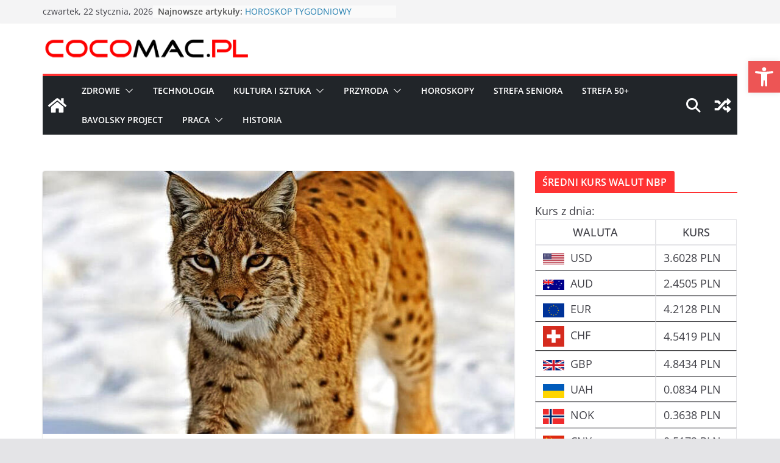

--- FILE ---
content_type: text/html; charset=UTF-8
request_url: https://cocomac.pl/rysie-wypuszczone/
body_size: 32091
content:
		<!doctype html>
		<html lang="pl-PL">
		
<head>

			<meta charset="UTF-8"/>
		<meta name="viewport" content="width=device-width, initial-scale=1">
		<link rel="profile" href="http://gmpg.org/xfn/11"/>
		
	<meta name='robots' content='index, follow, max-image-preview:large, max-snippet:-1, max-video-preview:-1' />
	<style>img:is([sizes="auto" i], [sizes^="auto," i]) { contain-intrinsic-size: 3000px 1500px }</style>
	<!-- Google tag (gtag.js) -->
<script async src="https://www.googletagmanager.com/gtag/js?id=G-6WY3SK9DRM"></script>
<script>
  window.dataLayer = window.dataLayer || [];
  function gtag(){dataLayer.push(arguments);}
  gtag('js', new Date());

  gtag('config', 'G-6WY3SK9DRM');
</script>
	<!-- This site is optimized with the Yoast SEO plugin v26.6 - https://yoast.com/wordpress/plugins/seo/ -->
	<title>Rysie wypuszczone na wolność. Reinrodukcja rysi. - COCOMAC.PL</title>
	<meta name="description" content="Rysie wypuszczone na wolność. Horaj i Skalny, osierocone młode rysie, które nabrały sił w bielskim ośrodku rehabilitacji dziki zwierząt." />
	<link rel="canonical" href="https://cocomac.pl/rysie-wypuszczone/" />
	<meta property="og:locale" content="pl_PL" />
	<meta property="og:type" content="article" />
	<meta property="og:title" content="Rysie wypuszczone na wolność. Reinrodukcja rysi. - COCOMAC.PL" />
	<meta property="og:description" content="Rysie wypuszczone na wolność. Horaj i Skalny, osierocone młode rysie, które nabrały sił w bielskim ośrodku rehabilitacji dziki zwierząt." />
	<meta property="og:url" content="https://cocomac.pl/rysie-wypuszczone/" />
	<meta property="og:site_name" content="COCOMAC.PL" />
	<meta property="article:published_time" content="2021-01-27T20:45:05+00:00" />
	<meta property="article:modified_time" content="2021-01-29T12:35:13+00:00" />
	<meta property="og:image" content="https://cocomac.pl/wp-content/uploads/2021/01/rys-1.jpg" />
	<meta property="og:image:width" content="800" />
	<meta property="og:image:height" content="445" />
	<meta property="og:image:type" content="image/jpeg" />
	<meta name="author" content="Cocomac" />
	<meta name="twitter:card" content="summary_large_image" />
	<meta name="twitter:label1" content="Napisane przez" />
	<meta name="twitter:data1" content="Cocomac" />
	<meta name="twitter:label2" content="Szacowany czas czytania" />
	<meta name="twitter:data2" content="4 minuty" />
	<script type="application/ld+json" class="yoast-schema-graph">{"@context":"https://schema.org","@graph":[{"@type":"Article","@id":"https://cocomac.pl/rysie-wypuszczone/#article","isPartOf":{"@id":"https://cocomac.pl/rysie-wypuszczone/"},"author":{"name":"Cocomac","@id":"https://cocomac.pl/#/schema/person/b85a903497cf5a642e262a13cd32dc9a"},"headline":"POWRÓT RYSIA","datePublished":"2021-01-27T20:45:05+00:00","dateModified":"2021-01-29T12:35:13+00:00","mainEntityOfPage":{"@id":"https://cocomac.pl/rysie-wypuszczone/"},"wordCount":801,"commentCount":0,"publisher":{"@id":"https://cocomac.pl/#organization"},"image":{"@id":"https://cocomac.pl/rysie-wypuszczone/#primaryimage"},"thumbnailUrl":"https://cocomac.pl/wp-content/uploads/2021/01/rys-1.jpg","keywords":["ochrona przyrody","ochrona rysia","reintrodukcja rysi","rysie"],"articleSection":["Kot","Przyroda","Zwierzęta"],"inLanguage":"pl-PL","potentialAction":[{"@type":"CommentAction","name":"Comment","target":["https://cocomac.pl/rysie-wypuszczone/#respond"]}]},{"@type":"WebPage","@id":"https://cocomac.pl/rysie-wypuszczone/","url":"https://cocomac.pl/rysie-wypuszczone/","name":"Rysie wypuszczone na wolność. Reinrodukcja rysi. - COCOMAC.PL","isPartOf":{"@id":"https://cocomac.pl/#website"},"primaryImageOfPage":{"@id":"https://cocomac.pl/rysie-wypuszczone/#primaryimage"},"image":{"@id":"https://cocomac.pl/rysie-wypuszczone/#primaryimage"},"thumbnailUrl":"https://cocomac.pl/wp-content/uploads/2021/01/rys-1.jpg","datePublished":"2021-01-27T20:45:05+00:00","dateModified":"2021-01-29T12:35:13+00:00","description":"Rysie wypuszczone na wolność. Horaj i Skalny, osierocone młode rysie, które nabrały sił w bielskim ośrodku rehabilitacji dziki zwierząt.","breadcrumb":{"@id":"https://cocomac.pl/rysie-wypuszczone/#breadcrumb"},"inLanguage":"pl-PL","potentialAction":[{"@type":"ReadAction","target":["https://cocomac.pl/rysie-wypuszczone/"]}]},{"@type":"ImageObject","inLanguage":"pl-PL","@id":"https://cocomac.pl/rysie-wypuszczone/#primaryimage","url":"https://cocomac.pl/wp-content/uploads/2021/01/rys-1.jpg","contentUrl":"https://cocomac.pl/wp-content/uploads/2021/01/rys-1.jpg","width":800,"height":445,"caption":"Ryś"},{"@type":"BreadcrumbList","@id":"https://cocomac.pl/rysie-wypuszczone/#breadcrumb","itemListElement":[{"@type":"ListItem","position":1,"name":"Strona główna","item":"https://cocomac.pl/"},{"@type":"ListItem","position":2,"name":"POWRÓT RYSIA"}]},{"@type":"WebSite","@id":"https://cocomac.pl/#website","url":"https://cocomac.pl/","name":"COCOMAC.PL","description":"Portal informacyjno-edukacyjny","publisher":{"@id":"https://cocomac.pl/#organization"},"potentialAction":[{"@type":"SearchAction","target":{"@type":"EntryPoint","urlTemplate":"https://cocomac.pl/?s={search_term_string}"},"query-input":{"@type":"PropertyValueSpecification","valueRequired":true,"valueName":"search_term_string"}}],"inLanguage":"pl-PL"},{"@type":"Organization","@id":"https://cocomac.pl/#organization","name":"COCOMAC.PL","url":"https://cocomac.pl/","logo":{"@type":"ImageObject","inLanguage":"pl-PL","@id":"https://cocomac.pl/#/schema/logo/image/","url":"https://cocomac.pl/wp-content/uploads/2021/01/cropped-cocomac_logo_pl.png","contentUrl":"https://cocomac.pl/wp-content/uploads/2021/01/cropped-cocomac_logo_pl.png","width":391,"height":40,"caption":"COCOMAC.PL"},"image":{"@id":"https://cocomac.pl/#/schema/logo/image/"}},{"@type":"Person","@id":"https://cocomac.pl/#/schema/person/b85a903497cf5a642e262a13cd32dc9a","name":"Cocomac","image":{"@type":"ImageObject","inLanguage":"pl-PL","@id":"https://cocomac.pl/#/schema/person/image/","url":"https://secure.gravatar.com/avatar/c6b497c81a8818a6d26f206a2504b34af25128696a004465f6fe23d8380cf5bc?s=96&d=mm&r=g","contentUrl":"https://secure.gravatar.com/avatar/c6b497c81a8818a6d26f206a2504b34af25128696a004465f6fe23d8380cf5bc?s=96&d=mm&r=g","caption":"Cocomac"},"url":"https://cocomac.pl/author/red/"}]}</script>
	<!-- / Yoast SEO plugin. -->


<link rel='dns-prefetch' href='//use.fontawesome.com' />
<link rel="alternate" type="application/rss+xml" title="COCOMAC.PL &raquo; Kanał z wpisami" href="https://cocomac.pl/feed/" />
<link rel="alternate" type="application/rss+xml" title="COCOMAC.PL &raquo; Kanał z komentarzami" href="https://cocomac.pl/comments/feed/" />
<script type="text/javascript" id="wpp-js" src="https://cocomac.pl/wp-content/plugins/wordpress-popular-posts/assets/js/wpp.min.js?ver=7.3.6" data-sampling="0" data-sampling-rate="100" data-api-url="https://cocomac.pl/wp-json/wordpress-popular-posts" data-post-id="2691" data-token="21051cb519" data-lang="0" data-debug="0"></script>
<link rel="alternate" type="application/rss+xml" title="COCOMAC.PL &raquo; POWRÓT RYSIA Kanał z komentarzami" href="https://cocomac.pl/rysie-wypuszczone/feed/" />

<link rel='stylesheet' id='meteo-block-editor-style-css' href='https://cocomac.pl/wp-content/plugins/meteoart/public/css/meteo-block-editor.css?ver=1710000553' type='text/css' media='all' />
<link rel='stylesheet' id='visual-portfolio-css' href='https://cocomac.pl/wp-content/plugins/visual-portfolio/build/assets/css/main.css?ver=1763036287' type='text/css' media='all' />
<link rel='stylesheet' id='photoswipe-css' href='https://cocomac.pl/wp-content/plugins/visual-portfolio/assets/vendor/photoswipe/dist/photoswipe.css?ver=4.1.3' type='text/css' media='all' />
<link rel='stylesheet' id='photoswipe-default-skin-css' href='https://cocomac.pl/wp-content/plugins/visual-portfolio/assets/vendor/photoswipe/dist/default-skin/default-skin.css?ver=4.1.3' type='text/css' media='all' />
<link rel='stylesheet' id='visual-portfolio-popup-photoswipe-css' href='https://cocomac.pl/wp-content/plugins/visual-portfolio/build/assets/css/popup-photoswipe.css?ver=1763036287' type='text/css' media='all' />
<style id='visual-portfolio-popup-photoswipe-inline-css' type='text/css'>
.vp-pswp .pswp__bg { background-color: #1e1e1e; }
</style>
<link rel='stylesheet' id='visual-portfolio-lazyload-css' href='https://cocomac.pl/wp-content/plugins/visual-portfolio/build/assets/css/lazyload.css?ver=1763036287' type='text/css' media='all' />
<link rel='stylesheet' id='wp-block-library-css' href='https://cocomac.pl/wp-includes/css/dist/block-library/style.min.css?ver=6.8.3' type='text/css' media='all' />
<style id='wp-block-library-theme-inline-css' type='text/css'>
.wp-block-audio :where(figcaption){color:#555;font-size:13px;text-align:center}.is-dark-theme .wp-block-audio :where(figcaption){color:#ffffffa6}.wp-block-audio{margin:0 0 1em}.wp-block-code{border:1px solid #ccc;border-radius:4px;font-family:Menlo,Consolas,monaco,monospace;padding:.8em 1em}.wp-block-embed :where(figcaption){color:#555;font-size:13px;text-align:center}.is-dark-theme .wp-block-embed :where(figcaption){color:#ffffffa6}.wp-block-embed{margin:0 0 1em}.blocks-gallery-caption{color:#555;font-size:13px;text-align:center}.is-dark-theme .blocks-gallery-caption{color:#ffffffa6}:root :where(.wp-block-image figcaption){color:#555;font-size:13px;text-align:center}.is-dark-theme :root :where(.wp-block-image figcaption){color:#ffffffa6}.wp-block-image{margin:0 0 1em}.wp-block-pullquote{border-bottom:4px solid;border-top:4px solid;color:currentColor;margin-bottom:1.75em}.wp-block-pullquote cite,.wp-block-pullquote footer,.wp-block-pullquote__citation{color:currentColor;font-size:.8125em;font-style:normal;text-transform:uppercase}.wp-block-quote{border-left:.25em solid;margin:0 0 1.75em;padding-left:1em}.wp-block-quote cite,.wp-block-quote footer{color:currentColor;font-size:.8125em;font-style:normal;position:relative}.wp-block-quote:where(.has-text-align-right){border-left:none;border-right:.25em solid;padding-left:0;padding-right:1em}.wp-block-quote:where(.has-text-align-center){border:none;padding-left:0}.wp-block-quote.is-large,.wp-block-quote.is-style-large,.wp-block-quote:where(.is-style-plain){border:none}.wp-block-search .wp-block-search__label{font-weight:700}.wp-block-search__button{border:1px solid #ccc;padding:.375em .625em}:where(.wp-block-group.has-background){padding:1.25em 2.375em}.wp-block-separator.has-css-opacity{opacity:.4}.wp-block-separator{border:none;border-bottom:2px solid;margin-left:auto;margin-right:auto}.wp-block-separator.has-alpha-channel-opacity{opacity:1}.wp-block-separator:not(.is-style-wide):not(.is-style-dots){width:100px}.wp-block-separator.has-background:not(.is-style-dots){border-bottom:none;height:1px}.wp-block-separator.has-background:not(.is-style-wide):not(.is-style-dots){height:2px}.wp-block-table{margin:0 0 1em}.wp-block-table td,.wp-block-table th{word-break:normal}.wp-block-table :where(figcaption){color:#555;font-size:13px;text-align:center}.is-dark-theme .wp-block-table :where(figcaption){color:#ffffffa6}.wp-block-video :where(figcaption){color:#555;font-size:13px;text-align:center}.is-dark-theme .wp-block-video :where(figcaption){color:#ffffffa6}.wp-block-video{margin:0 0 1em}:root :where(.wp-block-template-part.has-background){margin-bottom:0;margin-top:0;padding:1.25em 2.375em}
</style>
<style id='pdfemb-pdf-embedder-viewer-style-inline-css' type='text/css'>
.wp-block-pdfemb-pdf-embedder-viewer{max-width:none}

</style>
<link rel='stylesheet' id='visual-portfolio-block-filter-by-category-css' href='https://cocomac.pl/wp-content/plugins/visual-portfolio/build/gutenberg/blocks/filter-by-category/style.css?ver=1763036287' type='text/css' media='all' />
<link rel='stylesheet' id='visual-portfolio-block-pagination-css' href='https://cocomac.pl/wp-content/plugins/visual-portfolio/build/gutenberg/blocks/pagination/style.css?ver=1763036287' type='text/css' media='all' />
<link rel='stylesheet' id='visual-portfolio-block-sort-css' href='https://cocomac.pl/wp-content/plugins/visual-portfolio/build/gutenberg/blocks/sort/style.css?ver=1763036287' type='text/css' media='all' />
<link rel='stylesheet' id='kioken-blocks-style-css' href='https://cocomac.pl/wp-content/plugins/kioken-blocks/dist/blocks.style.build.css?ver=1.3.9' type='text/css' media='all' />
<style id='font-awesome-svg-styles-default-inline-css' type='text/css'>
.svg-inline--fa {
  display: inline-block;
  height: 1em;
  overflow: visible;
  vertical-align: -.125em;
}
</style>
<link rel='stylesheet' id='font-awesome-svg-styles-css' href='https://cocomac.pl/wp-content/uploads/font-awesome/v6.4.2/css/svg-with-js.css' type='text/css' media='all' />
<style id='font-awesome-svg-styles-inline-css' type='text/css'>
   .wp-block-font-awesome-icon svg::before,
   .wp-rich-text-font-awesome-icon svg::before {content: unset;}
</style>
<link rel='stylesheet' id='fontawesome-free-css' href='https://cocomac.pl/wp-content/plugins/getwid/vendors/fontawesome-free/css/all.min.css?ver=5.5.0' type='text/css' media='all' />
<link rel='stylesheet' id='slick-css' href='https://cocomac.pl/wp-content/plugins/getwid/vendors/slick/slick/slick.min.css?ver=1.9.0' type='text/css' media='all' />
<link rel='stylesheet' id='slick-theme-css' href='https://cocomac.pl/wp-content/plugins/getwid/vendors/slick/slick/slick-theme.min.css?ver=1.9.0' type='text/css' media='all' />
<link rel='stylesheet' id='mp-fancybox-css' href='https://cocomac.pl/wp-content/plugins/getwid/vendors/mp-fancybox/jquery.fancybox.min.css?ver=3.5.7-mp.1' type='text/css' media='all' />
<link rel='stylesheet' id='getwid-blocks-css' href='https://cocomac.pl/wp-content/plugins/getwid/assets/css/blocks.style.css?ver=2.1.3' type='text/css' media='all' />
<style id='getwid-blocks-inline-css' type='text/css'>
.wp-block-getwid-section .wp-block-getwid-section__wrapper .wp-block-getwid-section__inner-wrapper{max-width: 800px;}
</style>
<style id='global-styles-inline-css' type='text/css'>
:root{--wp--preset--aspect-ratio--square: 1;--wp--preset--aspect-ratio--4-3: 4/3;--wp--preset--aspect-ratio--3-4: 3/4;--wp--preset--aspect-ratio--3-2: 3/2;--wp--preset--aspect-ratio--2-3: 2/3;--wp--preset--aspect-ratio--16-9: 16/9;--wp--preset--aspect-ratio--9-16: 9/16;--wp--preset--color--black: #000000;--wp--preset--color--cyan-bluish-gray: #abb8c3;--wp--preset--color--white: #ffffff;--wp--preset--color--pale-pink: #f78da7;--wp--preset--color--vivid-red: #cf2e2e;--wp--preset--color--luminous-vivid-orange: #ff6900;--wp--preset--color--luminous-vivid-amber: #fcb900;--wp--preset--color--light-green-cyan: #7bdcb5;--wp--preset--color--vivid-green-cyan: #00d084;--wp--preset--color--pale-cyan-blue: #8ed1fc;--wp--preset--color--vivid-cyan-blue: #0693e3;--wp--preset--color--vivid-purple: #9b51e0;--wp--preset--gradient--vivid-cyan-blue-to-vivid-purple: linear-gradient(135deg,rgba(6,147,227,1) 0%,rgb(155,81,224) 100%);--wp--preset--gradient--light-green-cyan-to-vivid-green-cyan: linear-gradient(135deg,rgb(122,220,180) 0%,rgb(0,208,130) 100%);--wp--preset--gradient--luminous-vivid-amber-to-luminous-vivid-orange: linear-gradient(135deg,rgba(252,185,0,1) 0%,rgba(255,105,0,1) 100%);--wp--preset--gradient--luminous-vivid-orange-to-vivid-red: linear-gradient(135deg,rgba(255,105,0,1) 0%,rgb(207,46,46) 100%);--wp--preset--gradient--very-light-gray-to-cyan-bluish-gray: linear-gradient(135deg,rgb(238,238,238) 0%,rgb(169,184,195) 100%);--wp--preset--gradient--cool-to-warm-spectrum: linear-gradient(135deg,rgb(74,234,220) 0%,rgb(151,120,209) 20%,rgb(207,42,186) 40%,rgb(238,44,130) 60%,rgb(251,105,98) 80%,rgb(254,248,76) 100%);--wp--preset--gradient--blush-light-purple: linear-gradient(135deg,rgb(255,206,236) 0%,rgb(152,150,240) 100%);--wp--preset--gradient--blush-bordeaux: linear-gradient(135deg,rgb(254,205,165) 0%,rgb(254,45,45) 50%,rgb(107,0,62) 100%);--wp--preset--gradient--luminous-dusk: linear-gradient(135deg,rgb(255,203,112) 0%,rgb(199,81,192) 50%,rgb(65,88,208) 100%);--wp--preset--gradient--pale-ocean: linear-gradient(135deg,rgb(255,245,203) 0%,rgb(182,227,212) 50%,rgb(51,167,181) 100%);--wp--preset--gradient--electric-grass: linear-gradient(135deg,rgb(202,248,128) 0%,rgb(113,206,126) 100%);--wp--preset--gradient--midnight: linear-gradient(135deg,rgb(2,3,129) 0%,rgb(40,116,252) 100%);--wp--preset--font-size--small: 13px;--wp--preset--font-size--medium: 20px;--wp--preset--font-size--large: 36px;--wp--preset--font-size--x-large: 42px;--wp--preset--spacing--20: 0.44rem;--wp--preset--spacing--30: 0.67rem;--wp--preset--spacing--40: 1rem;--wp--preset--spacing--50: 1.5rem;--wp--preset--spacing--60: 2.25rem;--wp--preset--spacing--70: 3.38rem;--wp--preset--spacing--80: 5.06rem;--wp--preset--shadow--natural: 6px 6px 9px rgba(0, 0, 0, 0.2);--wp--preset--shadow--deep: 12px 12px 50px rgba(0, 0, 0, 0.4);--wp--preset--shadow--sharp: 6px 6px 0px rgba(0, 0, 0, 0.2);--wp--preset--shadow--outlined: 6px 6px 0px -3px rgba(255, 255, 255, 1), 6px 6px rgba(0, 0, 0, 1);--wp--preset--shadow--crisp: 6px 6px 0px rgba(0, 0, 0, 1);}:where(body) { margin: 0; }.wp-site-blocks > .alignleft { float: left; margin-right: 2em; }.wp-site-blocks > .alignright { float: right; margin-left: 2em; }.wp-site-blocks > .aligncenter { justify-content: center; margin-left: auto; margin-right: auto; }:where(.wp-site-blocks) > * { margin-block-start: 24px; margin-block-end: 0; }:where(.wp-site-blocks) > :first-child { margin-block-start: 0; }:where(.wp-site-blocks) > :last-child { margin-block-end: 0; }:root { --wp--style--block-gap: 24px; }:root :where(.is-layout-flow) > :first-child{margin-block-start: 0;}:root :where(.is-layout-flow) > :last-child{margin-block-end: 0;}:root :where(.is-layout-flow) > *{margin-block-start: 24px;margin-block-end: 0;}:root :where(.is-layout-constrained) > :first-child{margin-block-start: 0;}:root :where(.is-layout-constrained) > :last-child{margin-block-end: 0;}:root :where(.is-layout-constrained) > *{margin-block-start: 24px;margin-block-end: 0;}:root :where(.is-layout-flex){gap: 24px;}:root :where(.is-layout-grid){gap: 24px;}.is-layout-flow > .alignleft{float: left;margin-inline-start: 0;margin-inline-end: 2em;}.is-layout-flow > .alignright{float: right;margin-inline-start: 2em;margin-inline-end: 0;}.is-layout-flow > .aligncenter{margin-left: auto !important;margin-right: auto !important;}.is-layout-constrained > .alignleft{float: left;margin-inline-start: 0;margin-inline-end: 2em;}.is-layout-constrained > .alignright{float: right;margin-inline-start: 2em;margin-inline-end: 0;}.is-layout-constrained > .aligncenter{margin-left: auto !important;margin-right: auto !important;}.is-layout-constrained > :where(:not(.alignleft):not(.alignright):not(.alignfull)){margin-left: auto !important;margin-right: auto !important;}body .is-layout-flex{display: flex;}.is-layout-flex{flex-wrap: wrap;align-items: center;}.is-layout-flex > :is(*, div){margin: 0;}body .is-layout-grid{display: grid;}.is-layout-grid > :is(*, div){margin: 0;}body{padding-top: 0px;padding-right: 0px;padding-bottom: 0px;padding-left: 0px;}a:where(:not(.wp-element-button)){text-decoration: underline;}:root :where(.wp-element-button, .wp-block-button__link){background-color: #32373c;border-width: 0;color: #fff;font-family: inherit;font-size: inherit;line-height: inherit;padding: calc(0.667em + 2px) calc(1.333em + 2px);text-decoration: none;}.has-black-color{color: var(--wp--preset--color--black) !important;}.has-cyan-bluish-gray-color{color: var(--wp--preset--color--cyan-bluish-gray) !important;}.has-white-color{color: var(--wp--preset--color--white) !important;}.has-pale-pink-color{color: var(--wp--preset--color--pale-pink) !important;}.has-vivid-red-color{color: var(--wp--preset--color--vivid-red) !important;}.has-luminous-vivid-orange-color{color: var(--wp--preset--color--luminous-vivid-orange) !important;}.has-luminous-vivid-amber-color{color: var(--wp--preset--color--luminous-vivid-amber) !important;}.has-light-green-cyan-color{color: var(--wp--preset--color--light-green-cyan) !important;}.has-vivid-green-cyan-color{color: var(--wp--preset--color--vivid-green-cyan) !important;}.has-pale-cyan-blue-color{color: var(--wp--preset--color--pale-cyan-blue) !important;}.has-vivid-cyan-blue-color{color: var(--wp--preset--color--vivid-cyan-blue) !important;}.has-vivid-purple-color{color: var(--wp--preset--color--vivid-purple) !important;}.has-black-background-color{background-color: var(--wp--preset--color--black) !important;}.has-cyan-bluish-gray-background-color{background-color: var(--wp--preset--color--cyan-bluish-gray) !important;}.has-white-background-color{background-color: var(--wp--preset--color--white) !important;}.has-pale-pink-background-color{background-color: var(--wp--preset--color--pale-pink) !important;}.has-vivid-red-background-color{background-color: var(--wp--preset--color--vivid-red) !important;}.has-luminous-vivid-orange-background-color{background-color: var(--wp--preset--color--luminous-vivid-orange) !important;}.has-luminous-vivid-amber-background-color{background-color: var(--wp--preset--color--luminous-vivid-amber) !important;}.has-light-green-cyan-background-color{background-color: var(--wp--preset--color--light-green-cyan) !important;}.has-vivid-green-cyan-background-color{background-color: var(--wp--preset--color--vivid-green-cyan) !important;}.has-pale-cyan-blue-background-color{background-color: var(--wp--preset--color--pale-cyan-blue) !important;}.has-vivid-cyan-blue-background-color{background-color: var(--wp--preset--color--vivid-cyan-blue) !important;}.has-vivid-purple-background-color{background-color: var(--wp--preset--color--vivid-purple) !important;}.has-black-border-color{border-color: var(--wp--preset--color--black) !important;}.has-cyan-bluish-gray-border-color{border-color: var(--wp--preset--color--cyan-bluish-gray) !important;}.has-white-border-color{border-color: var(--wp--preset--color--white) !important;}.has-pale-pink-border-color{border-color: var(--wp--preset--color--pale-pink) !important;}.has-vivid-red-border-color{border-color: var(--wp--preset--color--vivid-red) !important;}.has-luminous-vivid-orange-border-color{border-color: var(--wp--preset--color--luminous-vivid-orange) !important;}.has-luminous-vivid-amber-border-color{border-color: var(--wp--preset--color--luminous-vivid-amber) !important;}.has-light-green-cyan-border-color{border-color: var(--wp--preset--color--light-green-cyan) !important;}.has-vivid-green-cyan-border-color{border-color: var(--wp--preset--color--vivid-green-cyan) !important;}.has-pale-cyan-blue-border-color{border-color: var(--wp--preset--color--pale-cyan-blue) !important;}.has-vivid-cyan-blue-border-color{border-color: var(--wp--preset--color--vivid-cyan-blue) !important;}.has-vivid-purple-border-color{border-color: var(--wp--preset--color--vivid-purple) !important;}.has-vivid-cyan-blue-to-vivid-purple-gradient-background{background: var(--wp--preset--gradient--vivid-cyan-blue-to-vivid-purple) !important;}.has-light-green-cyan-to-vivid-green-cyan-gradient-background{background: var(--wp--preset--gradient--light-green-cyan-to-vivid-green-cyan) !important;}.has-luminous-vivid-amber-to-luminous-vivid-orange-gradient-background{background: var(--wp--preset--gradient--luminous-vivid-amber-to-luminous-vivid-orange) !important;}.has-luminous-vivid-orange-to-vivid-red-gradient-background{background: var(--wp--preset--gradient--luminous-vivid-orange-to-vivid-red) !important;}.has-very-light-gray-to-cyan-bluish-gray-gradient-background{background: var(--wp--preset--gradient--very-light-gray-to-cyan-bluish-gray) !important;}.has-cool-to-warm-spectrum-gradient-background{background: var(--wp--preset--gradient--cool-to-warm-spectrum) !important;}.has-blush-light-purple-gradient-background{background: var(--wp--preset--gradient--blush-light-purple) !important;}.has-blush-bordeaux-gradient-background{background: var(--wp--preset--gradient--blush-bordeaux) !important;}.has-luminous-dusk-gradient-background{background: var(--wp--preset--gradient--luminous-dusk) !important;}.has-pale-ocean-gradient-background{background: var(--wp--preset--gradient--pale-ocean) !important;}.has-electric-grass-gradient-background{background: var(--wp--preset--gradient--electric-grass) !important;}.has-midnight-gradient-background{background: var(--wp--preset--gradient--midnight) !important;}.has-small-font-size{font-size: var(--wp--preset--font-size--small) !important;}.has-medium-font-size{font-size: var(--wp--preset--font-size--medium) !important;}.has-large-font-size{font-size: var(--wp--preset--font-size--large) !important;}.has-x-large-font-size{font-size: var(--wp--preset--font-size--x-large) !important;}
:root :where(.wp-block-pullquote){font-size: 1.5em;line-height: 1.6;}
</style>
<link rel='stylesheet' id='meteo-css' href='https://cocomac.pl/wp-content/plugins/meteoart/public/css/meteo-public.css?ver=1.0.0' type='text/css' media='all' />
<link rel='stylesheet' id='SFSImainCss-css' href='https://cocomac.pl/wp-content/plugins/ultimate-social-media-icons/css/sfsi-style.css?ver=2.9.6' type='text/css' media='all' />
<link rel='stylesheet' id='pojo-a11y-css' href='https://cocomac.pl/wp-content/plugins/pojo-accessibility/modules/legacy/assets/css/style.min.css?ver=1.0.0' type='text/css' media='all' />
<link rel='stylesheet' id='colormag_style-css' href='https://cocomac.pl/wp-content/themes/colormag/style.css?ver=3.1.11' type='text/css' media='all' />
<style id='colormag_style-inline-css' type='text/css'>
.colormag-button,
			blockquote, button,
			input[type=reset],
			input[type=button],
			input[type=submit],
			.cm-home-icon.front_page_on,
			.cm-post-categories a,
			.cm-primary-nav ul li ul li:hover,
			.cm-primary-nav ul li.current-menu-item,
			.cm-primary-nav ul li.current_page_ancestor,
			.cm-primary-nav ul li.current-menu-ancestor,
			.cm-primary-nav ul li.current_page_item,
			.cm-primary-nav ul li:hover,
			.cm-primary-nav ul li.focus,
			.cm-mobile-nav li a:hover,
			.colormag-header-clean #cm-primary-nav .cm-menu-toggle:hover,
			.cm-header .cm-mobile-nav li:hover,
			.cm-header .cm-mobile-nav li.current-page-ancestor,
			.cm-header .cm-mobile-nav li.current-menu-ancestor,
			.cm-header .cm-mobile-nav li.current-page-item,
			.cm-header .cm-mobile-nav li.current-menu-item,
			.cm-primary-nav ul li.focus > a,
			.cm-layout-2 .cm-primary-nav ul ul.sub-menu li.focus > a,
			.cm-mobile-nav .current-menu-item>a, .cm-mobile-nav .current_page_item>a,
			.colormag-header-clean .cm-mobile-nav li:hover > a,
			.colormag-header-clean .cm-mobile-nav li.current-page-ancestor > a,
			.colormag-header-clean .cm-mobile-nav li.current-menu-ancestor > a,
			.colormag-header-clean .cm-mobile-nav li.current-page-item > a,
			.colormag-header-clean .cm-mobile-nav li.current-menu-item > a,
			.fa.search-top:hover,
			.widget_call_to_action .btn--primary,
			.colormag-footer--classic .cm-footer-cols .cm-row .cm-widget-title span::before,
			.colormag-footer--classic-bordered .cm-footer-cols .cm-row .cm-widget-title span::before,
			.cm-featured-posts .cm-widget-title span,
			.cm-featured-category-slider-widget .cm-slide-content .cm-entry-header-meta .cm-post-categories a,
			.cm-highlighted-posts .cm-post-content .cm-entry-header-meta .cm-post-categories a,
			.cm-category-slide-next, .cm-category-slide-prev, .slide-next,
			.slide-prev, .cm-tabbed-widget ul li, .cm-posts .wp-pagenavi .current,
			.cm-posts .wp-pagenavi a:hover, .cm-secondary .cm-widget-title span,
			.cm-posts .post .cm-post-content .cm-entry-header-meta .cm-post-categories a,
			.cm-page-header .cm-page-title span, .entry-meta .post-format i,
			.format-link .cm-entry-summary a, .cm-entry-button, .infinite-scroll .tg-infinite-scroll,
			.no-more-post-text, .pagination span,
			.comments-area .comment-author-link span,
			.cm-footer-cols .cm-row .cm-widget-title span,
			.advertisement_above_footer .cm-widget-title span,
			.error, .cm-primary .cm-widget-title span,
			.related-posts-wrapper.style-three .cm-post-content .cm-entry-title a:hover:before,
			.cm-slider-area .cm-widget-title span,
			.cm-beside-slider-widget .cm-widget-title span,
			.top-full-width-sidebar .cm-widget-title span,
			.wp-block-quote, .wp-block-quote.is-style-large,
			.wp-block-quote.has-text-align-right,
			.cm-error-404 .cm-btn, .widget .wp-block-heading, .wp-block-search button,
			.widget a::before, .cm-post-date a::before,
			.byline a::before,
			.colormag-footer--classic-bordered .cm-widget-title::before,
			.wp-block-button__link,
			#cm-tertiary .cm-widget-title span,
			.link-pagination .post-page-numbers.current,
			.wp-block-query-pagination-numbers .page-numbers.current,
			.wp-element-button,
			.wp-block-button .wp-block-button__link,
			.wp-element-button,
			.cm-layout-2 .cm-primary-nav ul ul.sub-menu li:hover,
			.cm-layout-2 .cm-primary-nav ul ul.sub-menu li.current-menu-ancestor,
			.cm-layout-2 .cm-primary-nav ul ul.sub-menu li.current-menu-item,
			.cm-layout-2 .cm-primary-nav ul ul.sub-menu li.focus,
			.search-wrap button,
			.page-numbers .current,
			.wp-block-search .wp-element-button:hover{background-color:#ff3233;}a,
			.cm-layout-2 #cm-primary-nav .fa.search-top:hover,
			.cm-layout-2 #cm-primary-nav.cm-mobile-nav .cm-random-post a:hover .fa-random,
			.cm-layout-2 #cm-primary-nav.cm-primary-nav .cm-random-post a:hover .fa-random,
			.cm-layout-2 .breaking-news .newsticker a:hover,
			.cm-layout-2 .cm-primary-nav ul li.current-menu-item > a,
			.cm-layout-2 .cm-primary-nav ul li.current_page_item > a,
			.cm-layout-2 .cm-primary-nav ul li:hover > a,
			.cm-layout-2 .cm-primary-nav ul li.focus > a
			.dark-skin .cm-layout-2-style-1 #cm-primary-nav.cm-primary-nav .cm-home-icon:hover .fa,
			.byline a:hover, .comments a:hover, .cm-edit-link a:hover, .cm-post-date a:hover,
			.social-links:not(.cm-header-actions .social-links) i.fa:hover, .cm-tag-links a:hover,
			.colormag-header-clean .social-links li:hover i.fa, .cm-layout-2-style-1 .social-links li:hover i.fa,
			.colormag-header-clean .breaking-news .newsticker a:hover, .widget_featured_posts .article-content .cm-entry-title a:hover,
			.widget_featured_slider .slide-content .cm-below-entry-meta .byline a:hover,
			.widget_featured_slider .slide-content .cm-below-entry-meta .comments a:hover,
			.widget_featured_slider .slide-content .cm-below-entry-meta .cm-post-date a:hover,
			.widget_featured_slider .slide-content .cm-entry-title a:hover,
			.widget_block_picture_news.widget_featured_posts .article-content .cm-entry-title a:hover,
			.widget_highlighted_posts .article-content .cm-below-entry-meta .byline a:hover,
			.widget_highlighted_posts .article-content .cm-below-entry-meta .comments a:hover,
			.widget_highlighted_posts .article-content .cm-below-entry-meta .cm-post-date a:hover,
			.widget_highlighted_posts .article-content .cm-entry-title a:hover, i.fa-arrow-up, i.fa-arrow-down,
			.cm-site-title a, #content .post .article-content .cm-entry-title a:hover, .entry-meta .byline i,
			.entry-meta .cat-links i, .entry-meta a, .post .cm-entry-title a:hover, .search .cm-entry-title a:hover,
			.entry-meta .comments-link a:hover, .entry-meta .cm-edit-link a:hover, .entry-meta .cm-post-date a:hover,
			.entry-meta .cm-tag-links a:hover, .single #content .tags a:hover, .count, .next a:hover, .previous a:hover,
			.related-posts-main-title .fa, .single-related-posts .article-content .cm-entry-title a:hover,
			.pagination a span:hover,
			#content .comments-area a.comment-cm-edit-link:hover, #content .comments-area a.comment-permalink:hover,
			#content .comments-area article header cite a:hover, .comments-area .comment-author-link a:hover,
			.comment .comment-reply-link:hover,
			.nav-next a, .nav-previous a,
			#cm-footer .cm-footer-menu ul li a:hover,
			.cm-footer-cols .cm-row a:hover, a#scroll-up i, .related-posts-wrapper-flyout .cm-entry-title a:hover,
			.human-diff-time .human-diff-time-display:hover,
			.cm-layout-2-style-1 #cm-primary-nav .fa:hover,
			.cm-footer-bar a,
			.cm-post-date a:hover,
			.cm-author a:hover,
			.cm-comments-link a:hover,
			.cm-tag-links a:hover,
			.cm-edit-link a:hover,
			.cm-footer-bar .copyright a,
			.cm-featured-posts .cm-entry-title a:hover,
			.cm-posts .post .cm-post-content .cm-entry-title a:hover,
			.cm-posts .post .single-title-above .cm-entry-title a:hover,
			.cm-layout-2 .cm-primary-nav ul li:hover > a,
			.cm-layout-2 #cm-primary-nav .fa:hover,
			.cm-entry-title a:hover,
			button:hover, input[type="button"]:hover,
			input[type="reset"]:hover,
			input[type="submit"]:hover,
			.wp-block-button .wp-block-button__link:hover,
			.cm-button:hover,
			.wp-element-button:hover,
			li.product .added_to_cart:hover,
			.comments-area .comment-permalink:hover,
			.cm-footer-bar-area .cm-footer-bar__2 a{color:#ff3233;}#cm-primary-nav,
			.cm-contained .cm-header-2 .cm-row{border-top-color:#ff3233;}.cm-layout-2 #cm-primary-nav,
			.cm-layout-2 .cm-primary-nav ul ul.sub-menu li:hover,
			.cm-layout-2 .cm-primary-nav ul > li:hover > a,
			.cm-layout-2 .cm-primary-nav ul > li.current-menu-item > a,
			.cm-layout-2 .cm-primary-nav ul > li.current-menu-ancestor > a,
			.cm-layout-2 .cm-primary-nav ul ul.sub-menu li.current-menu-ancestor,
			.cm-layout-2 .cm-primary-nav ul ul.sub-menu li.current-menu-item,
			.cm-layout-2 .cm-primary-nav ul ul.sub-menu li.focus,
			cm-layout-2 .cm-primary-nav ul ul.sub-menu li.current-menu-ancestor,
			cm-layout-2 .cm-primary-nav ul ul.sub-menu li.current-menu-item,
			cm-layout-2 #cm-primary-nav .cm-menu-toggle:hover,
			cm-layout-2 #cm-primary-nav.cm-mobile-nav .cm-menu-toggle,
			cm-layout-2 .cm-primary-nav ul > li:hover > a,
			cm-layout-2 .cm-primary-nav ul > li.current-menu-item > a,
			cm-layout-2 .cm-primary-nav ul > li.current-menu-ancestor > a,
			.cm-layout-2 .cm-primary-nav ul li.focus > a, .pagination a span:hover,
			.cm-error-404 .cm-btn,
			.single-post .cm-post-categories a::after,
			.widget .block-title,
			.cm-layout-2 .cm-primary-nav ul li.focus > a,
			button,
			input[type="button"],
			input[type="reset"],
			input[type="submit"],
			.wp-block-button .wp-block-button__link,
			.cm-button,
			.wp-element-button,
			li.product .added_to_cart{border-color:#ff3233;}.cm-secondary .cm-widget-title,
			#cm-tertiary .cm-widget-title,
			.widget_featured_posts .widget-title,
			#secondary .widget-title,
			#cm-tertiary .widget-title,
			.cm-page-header .cm-page-title,
			.cm-footer-cols .cm-row .widget-title,
			.advertisement_above_footer .widget-title,
			#primary .widget-title,
			.widget_slider_area .widget-title,
			.widget_beside_slider .widget-title,
			.top-full-width-sidebar .widget-title,
			.cm-footer-cols .cm-row .cm-widget-title,
			.cm-footer-bar .copyright a,
			.cm-layout-2.cm-layout-2-style-2 #cm-primary-nav,
			.cm-layout-2 .cm-primary-nav ul > li:hover > a,
			.cm-layout-2 .cm-primary-nav ul > li.current-menu-item > a{border-bottom-color:#ff3233;}body,
			button,
			input,
			select,
			textarea,
			blockquote p,
			.entry-meta,
			.cm-entry-button,
			dl,
			.previous a,
			.next a,
			.nav-previous a,
			.nav-next a,
			#respond h3#reply-title #cancel-comment-reply-link,
			#respond form input[type="text"],
			#respond form textarea,
			.cm-secondary .widget,
			.cm-error-404 .widget,
			.cm-entry-summary p{font-size:18px;line-height:1.6;}@media screen and (min-width: 992px) {.cm-primary{width:70%;}}.cm-header .cm-menu-toggle svg,
			.cm-header .cm-menu-toggle svg{fill:#fff;}.cm-footer-bar-area .cm-footer-bar__2 a{color:#207daf;}.mzb-featured-posts, .mzb-social-icon, .mzb-featured-categories, .mzb-social-icons-insert{--color--light--primary:rgba(255,50,51,0.1);}body{--color--light--primary:#ff3233;--color--primary:#ff3233;}
</style>
<link rel='stylesheet' id='font-awesome-4-css' href='https://cocomac.pl/wp-content/themes/colormag/assets/library/font-awesome/css/v4-shims.min.css?ver=4.7.0' type='text/css' media='all' />
<link rel='stylesheet' id='font-awesome-all-css' href='https://cocomac.pl/wp-content/themes/colormag/assets/library/font-awesome/css/all.min.css?ver=6.2.4' type='text/css' media='all' />
<link rel='stylesheet' id='font-awesome-solid-css' href='https://cocomac.pl/wp-content/themes/colormag/assets/library/font-awesome/css/solid.min.css?ver=6.2.4' type='text/css' media='all' />
<link rel='stylesheet' id='font-awesome-official-css' href='https://use.fontawesome.com/releases/v6.4.2/css/all.css' type='text/css' media='all' integrity="sha384-blOohCVdhjmtROpu8+CfTnUWham9nkX7P7OZQMst+RUnhtoY/9qemFAkIKOYxDI3" crossorigin="anonymous" />
<link rel='stylesheet' id='newsletter-css' href='https://cocomac.pl/wp-content/plugins/newsletter/style.css?ver=9.1.0' type='text/css' media='all' />
<link rel='stylesheet' id='tablepress-default-css' href='https://cocomac.pl/wp-content/plugins/tablepress/css/build/default.css?ver=3.2.6' type='text/css' media='all' />
<style id='kadence-blocks-global-variables-inline-css' type='text/css'>
:root {--global-kb-font-size-sm:clamp(0.8rem, 0.73rem + 0.217vw, 0.9rem);--global-kb-font-size-md:clamp(1.1rem, 0.995rem + 0.326vw, 1.25rem);--global-kb-font-size-lg:clamp(1.75rem, 1.576rem + 0.543vw, 2rem);--global-kb-font-size-xl:clamp(2.25rem, 1.728rem + 1.63vw, 3rem);--global-kb-font-size-xxl:clamp(2.5rem, 1.456rem + 3.26vw, 4rem);--global-kb-font-size-xxxl:clamp(2.75rem, 0.489rem + 7.065vw, 6rem);}:root {--global-palette1: #3182CE;--global-palette2: #2B6CB0;--global-palette3: #1A202C;--global-palette4: #2D3748;--global-palette5: #4A5568;--global-palette6: #718096;--global-palette7: #EDF2F7;--global-palette8: #F7FAFC;--global-palette9: #ffffff;}
</style>
<link rel='stylesheet' id='font-awesome-official-v4shim-css' href='https://use.fontawesome.com/releases/v6.4.2/css/v4-shims.css' type='text/css' media='all' integrity="sha384-IqMDcR2qh8kGcGdRrxwop5R2GiUY5h8aDR/LhYxPYiXh3sAAGGDkFvFqWgFvTsTd" crossorigin="anonymous" />
<script type="text/javascript" src="https://cocomac.pl/wp-includes/js/jquery/jquery.min.js?ver=3.7.1" id="jquery-core-js"></script>
<script type="text/javascript" src="https://cocomac.pl/wp-includes/js/jquery/jquery-migrate.min.js?ver=3.4.1" id="jquery-migrate-js"></script>
<script type="text/javascript" src="https://cocomac.pl/wp-content/plugins/meteoart/public/js/meteo-public.js?ver=1.0.0" id="meteo-js"></script>
<!--[if lte IE 8]>
<script type="text/javascript" src="https://cocomac.pl/wp-content/themes/colormag/assets/js/html5shiv.min.js?ver=3.1.11" id="html5-js"></script>
<![endif]-->
<link rel="https://api.w.org/" href="https://cocomac.pl/wp-json/" /><link rel="alternate" title="JSON" type="application/json" href="https://cocomac.pl/wp-json/wp/v2/posts/2691" /><link rel="EditURI" type="application/rsd+xml" title="RSD" href="https://cocomac.pl/xmlrpc.php?rsd" />
<meta name="generator" content="WordPress 6.8.3" />
<link rel='shortlink' href='https://cocomac.pl/?p=2691' />
<link rel="alternate" title="oEmbed (JSON)" type="application/json+oembed" href="https://cocomac.pl/wp-json/oembed/1.0/embed?url=https%3A%2F%2Fcocomac.pl%2Frysie-wypuszczone%2F" />
<link rel="alternate" title="oEmbed (XML)" type="text/xml+oembed" href="https://cocomac.pl/wp-json/oembed/1.0/embed?url=https%3A%2F%2Fcocomac.pl%2Frysie-wypuszczone%2F&#038;format=xml" />
<meta name="follow.[base64]" content="6cytBwELQuj3Yqhc1CeY"/>		<script>
			var jabvfcr = {
				selector: "DIV.copyright",
				manipulation: "html",
				html: ''
			};
		</script>
		<script type='text/javascript'>
/* <![CDATA[ */
var VPData = {"version":"3.4.1","pro":false,"__":{"couldnt_retrieve_vp":"Nie mo\u017cna pobra\u0107 Portfolio wizualne identyfikatora.","pswp_close":"Zamknij (Esc)","pswp_share":"Udost\u0119pnij","pswp_fs":"Prze\u0142\u0105cz tryb pe\u0142noekranowy","pswp_zoom":"Powi\u0119ksz\/pomniejsz","pswp_prev":"Poprzedni (strza\u0142ka w lewo)","pswp_next":"Nast\u0119pny (strza\u0142ka w prawo)","pswp_share_fb":"Udost\u0119pnij na Facebooku","pswp_share_tw":"Tweetnij","pswp_share_x":"X","pswp_share_pin":"Przypnij to","pswp_download":"Pobierz","fancybox_close":"Zamknij","fancybox_next":"Nast\u0119pny","fancybox_prev":"Poprzedni","fancybox_error":"Nie mo\u017cna wczyta\u0107 \u017c\u0105danej tre\u015bci. <br \/> Spr\u00f3buj ponownie p\u00f3\u017aniej.","fancybox_play_start":"Rozpocznij pokaz slajd\u00f3w","fancybox_play_stop":"Wstrzymaj pokaz slajd\u00f3w","fancybox_full_screen":"Tryb pe\u0142noekranowy","fancybox_thumbs":"Miniaturki","fancybox_download":"Pobierz","fancybox_share":"Udost\u0119pnij","fancybox_zoom":"Powi\u0119kszenie"},"settingsPopupGallery":{"enable_on_wordpress_images":true,"vendor":"photoswipe","deep_linking":false,"deep_linking_url_to_share_images":false,"show_arrows":true,"show_counter":true,"show_zoom_button":true,"show_fullscreen_button":true,"show_share_button":true,"show_close_button":true,"show_thumbs":true,"show_download_button":false,"show_slideshow":true,"click_to_zoom":true,"restore_focus":true},"screenSizes":[320,576,768,992,1200]};
/* ]]> */
</script>
		<noscript>
			<style type="text/css">
				.vp-portfolio__preloader-wrap{display:none}.vp-portfolio__filter-wrap,.vp-portfolio__items-wrap,.vp-portfolio__pagination-wrap,.vp-portfolio__sort-wrap{opacity:1;visibility:visible}.vp-portfolio__item .vp-portfolio__item-img noscript+img,.vp-portfolio__thumbnails-wrap{display:none}
			</style>
		</noscript>
		<style type="text/css">
#pojo-a11y-toolbar .pojo-a11y-toolbar-toggle a{ background-color: #ed5555;	color: #ffffff;}
#pojo-a11y-toolbar .pojo-a11y-toolbar-overlay, #pojo-a11y-toolbar .pojo-a11y-toolbar-overlay ul.pojo-a11y-toolbar-items.pojo-a11y-links{ border-color: #ed5555;}
body.pojo-a11y-focusable a:focus{ outline-style: solid !important;	outline-width: 1px !important;	outline-color: #FF0000 !important;}
#pojo-a11y-toolbar{ top: 100px !important;}
#pojo-a11y-toolbar .pojo-a11y-toolbar-overlay{ background-color: #ffffff;}
#pojo-a11y-toolbar .pojo-a11y-toolbar-overlay ul.pojo-a11y-toolbar-items li.pojo-a11y-toolbar-item a, #pojo-a11y-toolbar .pojo-a11y-toolbar-overlay p.pojo-a11y-toolbar-title{ color: #333333;}
#pojo-a11y-toolbar .pojo-a11y-toolbar-overlay ul.pojo-a11y-toolbar-items li.pojo-a11y-toolbar-item a.active{ background-color: #ff5b5b;	color: #ffffff;}
@media (max-width: 767px) { #pojo-a11y-toolbar { top: 50px !important; } }</style>            <style id="wpp-loading-animation-styles">@-webkit-keyframes bgslide{from{background-position-x:0}to{background-position-x:-200%}}@keyframes bgslide{from{background-position-x:0}to{background-position-x:-200%}}.wpp-widget-block-placeholder,.wpp-shortcode-placeholder{margin:0 auto;width:60px;height:3px;background:#dd3737;background:linear-gradient(90deg,#dd3737 0%,#571313 10%,#dd3737 100%);background-size:200% auto;border-radius:3px;-webkit-animation:bgslide 1s infinite linear;animation:bgslide 1s infinite linear}</style>
            <link rel="pingback" href="https://cocomac.pl/xmlrpc.php">		<style type="text/css">
			/* If html does not have either class, do not show lazy loaded images. */
			html:not(.vp-lazyload-enabled):not(.js) .vp-lazyload {
				display: none;
			}
		</style>
		<script>
			document.documentElement.classList.add(
				'vp-lazyload-enabled'
			);
		</script>
		<meta name="redi-version" content="1.2.7" />		<script>
			(function(){
				// Check if fallback is not necessary.
				if ( CSS.supports('selector(:has(div))') ) {
					return;
				}

				var linkTag = document.createElement("link");
				linkTag.setAttribute('rel', 'stylesheet');
				linkTag.setAttribute('href', 'https://cocomac.pl/wp-content/plugins/visual-portfolio/build/assets/css/lazyload-fallback.css?ver=3.4.1');
				document.head.appendChild(linkTag);

				var scriptTag = document.createElement("script");
				scriptTag.setAttribute('src', 'https://cocomac.pl/wp-content/plugins/visual-portfolio/build/assets/js/lazyload-fallback.js?ver=3.4.1');
				document.head.appendChild(scriptTag);
			}());
		</script>
		<link rel="icon" href="https://cocomac.pl/wp-content/uploads/2020/10/favicon.ico" sizes="32x32" />
<link rel="icon" href="https://cocomac.pl/wp-content/uploads/2020/10/favicon.ico" sizes="192x192" />
<link rel="apple-touch-icon" href="https://cocomac.pl/wp-content/uploads/2020/10/favicon.ico" />
<meta name="msapplication-TileImage" content="https://cocomac.pl/wp-content/uploads/2020/10/favicon.ico" />
<style type="text/css" media="all" id="kioken-blocks-frontend"></style>
</head>

<body class="wp-singular post-template-default single single-post postid-2691 single-format-standard custom-background wp-custom-logo wp-embed-responsive wp-theme-colormag sfsi_actvite_theme_flat is_chrome cm-header-layout-1 adv-style-1  wide">




		<div id="page" class="hfeed site">
				<a class="skip-link screen-reader-text" href="#main">Skip to content</a>
		

			<header id="cm-masthead" class="cm-header cm-layout-1 cm-layout-1-style-1 cm-contained">
		
		
				<div class="cm-top-bar">
					<div class="cm-container">
						<div class="cm-row">
							<div class="cm-top-bar__1">
				
		<div class="date-in-header">
			czwartek, 22 stycznia, 2026		</div>

		
		<div class="breaking-news">
			<strong class="breaking-news-latest">Najnowsze artykuły:</strong>

			<ul class="newsticker">
									<li>
						<a href="https://cocomac.pl/horoskop-tygodniowy-17/" title="HOROSKOP TYGODNIOWY">
							HOROSKOP TYGODNIOWY						</a>
					</li>
									<li>
						<a href="https://cocomac.pl/do-reklamy-szukamy-dwoch-osob-z-nadwaga-i-jednej-szczuplej/" title="DO REKLAMY SZUKAMY DWÓCH OSÓB Z NADWAGĄ I JEDNEJ SZCZUPŁEJ">
							DO REKLAMY SZUKAMY DWÓCH OSÓB Z NADWAGĄ I JEDNEJ SZCZUPŁEJ						</a>
					</li>
									<li>
						<a href="https://cocomac.pl/bavolsky-project/" title="BAVOLSKY PROJECT">
							BAVOLSKY PROJECT						</a>
					</li>
									<li>
						<a href="https://cocomac.pl/horoskop-tygodniowy-15/" title="HOROSKOP TYGODNIOWY">
							HOROSKOP TYGODNIOWY						</a>
					</li>
									<li>
						<a href="https://cocomac.pl/horoskop-na-rok-2026/" title="HOROSKOP NA ROK 2026">
							HOROSKOP NA ROK 2026						</a>
					</li>
							</ul>
		</div>

									</div>

							<div class="cm-top-bar__2">
											</div>
						</div>
					</div>
				</div>

				
				<div class="cm-main-header">
		
		
	<div id="cm-header-1" class="cm-header-1">
		<div class="cm-container">
			<div class="cm-row">

				<div class="cm-header-col-1">
										<div id="cm-site-branding" class="cm-site-branding">
		<a href="https://cocomac.pl/" class="custom-logo-link" rel="home"><img width="391" height="40" src="https://cocomac.pl/wp-content/uploads/2021/01/cropped-cocomac_logo_pl.png" class="custom-logo" alt="COCOMAC.PL" decoding="async" srcset="" sizes="(max-width: 391px) 100vw, 391px" /></a>					</div><!-- #cm-site-branding -->
	
				</div><!-- .cm-header-col-1 -->

				<div class="cm-header-col-2">
								</div><!-- .cm-header-col-2 -->

		</div>
	</div>
</div>
		
<div id="cm-header-2" class="cm-header-2">
	<nav id="cm-primary-nav" class="cm-primary-nav">
		<div class="cm-container">
			<div class="cm-row">
				
				<div class="cm-home-icon">
					<a href="https://cocomac.pl/"
					   title="COCOMAC.PL"
					>
						<svg class="cm-icon cm-icon--home" xmlns="http://www.w3.org/2000/svg" viewBox="0 0 28 22"><path d="M13.6465 6.01133L5.11148 13.0409V20.6278C5.11148 20.8242 5.18952 21.0126 5.32842 21.1515C5.46733 21.2904 5.65572 21.3685 5.85217 21.3685L11.0397 21.3551C11.2355 21.3541 11.423 21.2756 11.5611 21.1368C11.6992 20.998 11.7767 20.8102 11.7767 20.6144V16.1837C11.7767 15.9873 11.8547 15.7989 11.9937 15.66C12.1326 15.521 12.321 15.443 12.5174 15.443H15.4801C15.6766 15.443 15.865 15.521 16.0039 15.66C16.1428 15.7989 16.2208 15.9873 16.2208 16.1837V20.6111C16.2205 20.7086 16.2394 20.8052 16.2765 20.8953C16.3136 20.9854 16.3681 21.0673 16.4369 21.1364C16.5057 21.2054 16.5875 21.2602 16.6775 21.2975C16.7675 21.3349 16.864 21.3541 16.9615 21.3541L22.1472 21.3685C22.3436 21.3685 22.532 21.2904 22.6709 21.1515C22.8099 21.0126 22.8879 20.8242 22.8879 20.6278V13.0358L14.3548 6.01133C14.2544 5.93047 14.1295 5.88637 14.0006 5.88637C13.8718 5.88637 13.7468 5.93047 13.6465 6.01133ZM27.1283 10.7892L23.2582 7.59917V1.18717C23.2582 1.03983 23.1997 0.898538 23.0955 0.794359C22.9913 0.69018 22.8501 0.631653 22.7027 0.631653H20.1103C19.963 0.631653 19.8217 0.69018 19.7175 0.794359C19.6133 0.898538 19.5548 1.03983 19.5548 1.18717V4.54848L15.4102 1.13856C15.0125 0.811259 14.5134 0.632307 13.9983 0.632307C13.4832 0.632307 12.9841 0.811259 12.5864 1.13856L0.868291 10.7892C0.81204 10.8357 0.765501 10.8928 0.731333 10.9573C0.697165 11.0218 0.676038 11.0924 0.66916 11.165C0.662282 11.2377 0.669786 11.311 0.691245 11.3807C0.712704 11.4505 0.747696 11.5153 0.794223 11.5715L1.97469 13.0066C2.02109 13.063 2.07816 13.1098 2.14264 13.1441C2.20711 13.1784 2.27773 13.1997 2.35044 13.2067C2.42315 13.2137 2.49653 13.2063 2.56638 13.1849C2.63623 13.1636 2.70118 13.1286 2.7575 13.0821L13.6465 4.11333C13.7468 4.03247 13.8718 3.98837 14.0006 3.98837C14.1295 3.98837 14.2544 4.03247 14.3548 4.11333L25.2442 13.0821C25.3004 13.1286 25.3653 13.1636 25.435 13.1851C25.5048 13.2065 25.5781 13.214 25.6507 13.2071C25.7234 13.2003 25.794 13.1791 25.8584 13.145C25.9229 13.1108 25.98 13.0643 26.0265 13.008L27.207 11.5729C27.2535 11.5164 27.2883 11.4512 27.3095 11.3812C27.3307 11.3111 27.3379 11.2375 27.3306 11.1647C27.3233 11.0919 27.3016 11.0212 27.2669 10.9568C27.2322 10.8923 27.1851 10.8354 27.1283 10.7892Z" /></svg>					</a>
				</div>
				
											<div class="cm-header-actions">
								
		<div class="cm-random-post">
							<a href="https://cocomac.pl/narcyzm-i-media-spolecznosciowe/" title="Zobacz losowy wpis">
					<svg class="cm-icon cm-icon--random-fill" xmlns="http://www.w3.org/2000/svg" viewBox="0 0 24 24"><path d="M21.73 16a1 1 0 0 1 0 1.33l-3.13 3.14a.94.94 0 0 1-1.6-.66v-1.56h-2.3a.39.39 0 0 1-.18 0 .36.36 0 0 1-.16-.11l-2.76-3 2.09-2.23 2.06 2.21H17v-1.56a.94.94 0 0 1 1.6-.66ZM2.47 8.88h3.28l2.06 2.2L9.9 8.85 7.14 5.9A.36.36 0 0 0 7 5.79a.39.39 0 0 0-.18 0H2.47a.47.47 0 0 0-.47.43v2.19a.47.47 0 0 0 .47.47Zm14.53 0v1.56a.94.94 0 0 0 1.6.66L21.73 8a1 1 0 0 0 0-1.33L18.6 3.53a.94.94 0 0 0-1.6.66v1.56h-2.3a.39.39 0 0 0-.18 0 .36.36 0 0 0-.16.11l-8.61 9.27H2.47a.46.46 0 0 0-.47.46v2.19a.47.47 0 0 0 .47.47H6.8a.45.45 0 0 0 .34-.15l8.61-9.22Z"></path></svg>				</a>
					</div>

							<div class="cm-top-search">
						<i class="fa fa-search search-top"></i>
						<div class="search-form-top">
									
<form action="https://cocomac.pl/" class="search-form searchform clearfix" method="get" role="search">

	<div class="search-wrap">
		<input type="search"
				class="s field"
				name="s"
				value=""
				placeholder="Szukaj"
		/>

		<button class="search-icon" type="submit"></button>
	</div>

</form><!-- .searchform -->
						</div>
					</div>
									</div>
				
					<p class="cm-menu-toggle" aria-expanded="false">
						<svg class="cm-icon cm-icon--bars" xmlns="http://www.w3.org/2000/svg" viewBox="0 0 24 24"><path d="M21 19H3a1 1 0 0 1 0-2h18a1 1 0 0 1 0 2Zm0-6H3a1 1 0 0 1 0-2h18a1 1 0 0 1 0 2Zm0-6H3a1 1 0 0 1 0-2h18a1 1 0 0 1 0 2Z"></path></svg>						<svg class="cm-icon cm-icon--x-mark" xmlns="http://www.w3.org/2000/svg" viewBox="0 0 24 24"><path d="m13.4 12 8.3-8.3c.4-.4.4-1 0-1.4s-1-.4-1.4 0L12 10.6 3.7 2.3c-.4-.4-1-.4-1.4 0s-.4 1 0 1.4l8.3 8.3-8.3 8.3c-.4.4-.4 1 0 1.4.2.2.4.3.7.3s.5-.1.7-.3l8.3-8.3 8.3 8.3c.2.2.5.3.7.3s.5-.1.7-.3c.4-.4.4-1 0-1.4L13.4 12z"></path></svg>					</p>
					<div class="cm-menu-primary-container"><ul id="menu-premium-themes" class="menu"><li id="menu-item-11202" class="menu-item menu-item-type-taxonomy menu-item-object-category menu-item-has-children menu-item-11202"><a href="https://cocomac.pl/category/zdrowie/">Zdrowie</a><span role="button" tabindex="0" class="cm-submenu-toggle" onkeypress=""><svg class="cm-icon" xmlns="http://www.w3.org/2000/svg" xml:space="preserve" viewBox="0 0 24 24"><path d="M12 17.5c-.3 0-.5-.1-.7-.3l-9-9c-.4-.4-.4-1 0-1.4s1-.4 1.4 0l8.3 8.3 8.3-8.3c.4-.4 1-.4 1.4 0s.4 1 0 1.4l-9 9c-.2.2-.4.3-.7.3z"/></svg></span>
<ul class="sub-menu">
	<li id="menu-item-11211" class="menu-item menu-item-type-taxonomy menu-item-object-category menu-item-11211"><a href="https://cocomac.pl/category/dieta/">Dieta</a></li>
	<li id="menu-item-11203" class="menu-item menu-item-type-taxonomy menu-item-object-category menu-item-11203"><a href="https://cocomac.pl/category/psychologia/">Psychologia</a></li>
</ul>
</li>
<li id="menu-item-11204" class="menu-item menu-item-type-taxonomy menu-item-object-category menu-item-11204"><a href="https://cocomac.pl/category/technologia/">Technologia</a></li>
<li id="menu-item-11205" class="menu-item menu-item-type-taxonomy menu-item-object-category menu-item-has-children menu-item-11205"><a href="https://cocomac.pl/category/kultura_i_sztuka/">Kultura i Sztuka</a><span role="button" tabindex="0" class="cm-submenu-toggle" onkeypress=""><svg class="cm-icon" xmlns="http://www.w3.org/2000/svg" xml:space="preserve" viewBox="0 0 24 24"><path d="M12 17.5c-.3 0-.5-.1-.7-.3l-9-9c-.4-.4-.4-1 0-1.4s1-.4 1.4 0l8.3 8.3 8.3-8.3c.4-.4 1-.4 1.4 0s.4 1 0 1.4l-9 9c-.2.2-.4.3-.7.3z"/></svg></span>
<ul class="sub-menu">
	<li id="menu-item-11247" class="menu-item menu-item-type-taxonomy menu-item-object-category menu-item-11247"><a href="https://cocomac.pl/category/kultura_i_sztuka/muzyka/">Muzyka</a></li>
	<li id="menu-item-11242" class="menu-item menu-item-type-taxonomy menu-item-object-category menu-item-has-children menu-item-11242"><a href="https://cocomac.pl/category/kultura_i_sztuka/sztuki-wizualne/">Sztuki wizualne</a><span role="button" tabindex="0" class="cm-submenu-toggle" onkeypress=""><svg class="cm-icon" xmlns="http://www.w3.org/2000/svg" xml:space="preserve" viewBox="0 0 24 24"><path d="M12 17.5c-.3 0-.5-.1-.7-.3l-9-9c-.4-.4-.4-1 0-1.4s1-.4 1.4 0l8.3 8.3 8.3-8.3c.4-.4 1-.4 1.4 0s.4 1 0 1.4l-9 9c-.2.2-.4.3-.7.3z"/></svg></span>
	<ul class="sub-menu">
		<li id="menu-item-11248" class="menu-item menu-item-type-taxonomy menu-item-object-category menu-item-11248"><a href="https://cocomac.pl/category/malastwo/">Malastwo</a></li>
	</ul>
</li>
	<li id="menu-item-11206" class="menu-item menu-item-type-taxonomy menu-item-object-category menu-item-11206"><a href="https://cocomac.pl/category/kultura_i_sztuka/literatura/">Literatura</a></li>
</ul>
</li>
<li id="menu-item-11207" class="menu-item menu-item-type-taxonomy menu-item-object-category current-post-ancestor current-menu-parent current-post-parent menu-item-has-children menu-item-11207"><a href="https://cocomac.pl/category/przyroda/">Przyroda</a><span role="button" tabindex="0" class="cm-submenu-toggle" onkeypress=""><svg class="cm-icon" xmlns="http://www.w3.org/2000/svg" xml:space="preserve" viewBox="0 0 24 24"><path d="M12 17.5c-.3 0-.5-.1-.7-.3l-9-9c-.4-.4-.4-1 0-1.4s1-.4 1.4 0l8.3 8.3 8.3-8.3c.4-.4 1-.4 1.4 0s.4 1 0 1.4l-9 9c-.2.2-.4.3-.7.3z"/></svg></span>
<ul class="sub-menu">
	<li id="menu-item-11209" class="menu-item menu-item-type-taxonomy menu-item-object-category current-post-ancestor current-menu-parent current-post-parent menu-item-has-children menu-item-11209"><a href="https://cocomac.pl/category/zwierzeta/">Zwierzęta</a><span role="button" tabindex="0" class="cm-submenu-toggle" onkeypress=""><svg class="cm-icon" xmlns="http://www.w3.org/2000/svg" xml:space="preserve" viewBox="0 0 24 24"><path d="M12 17.5c-.3 0-.5-.1-.7-.3l-9-9c-.4-.4-.4-1 0-1.4s1-.4 1.4 0l8.3 8.3 8.3-8.3c.4-.4 1-.4 1.4 0s.4 1 0 1.4l-9 9c-.2.2-.4.3-.7.3z"/></svg></span>
	<ul class="sub-menu">
		<li id="menu-item-11237" class="menu-item menu-item-type-taxonomy menu-item-object-category menu-item-11237"><a href="https://cocomac.pl/category/pies/">Pies</a></li>
		<li id="menu-item-11249" class="menu-item menu-item-type-taxonomy menu-item-object-category current-post-ancestor current-menu-parent current-post-parent menu-item-11249"><a href="https://cocomac.pl/category/zwierzeta/kot/">Kot</a></li>
		<li id="menu-item-11246" class="menu-item menu-item-type-taxonomy menu-item-object-category menu-item-11246"><a href="https://cocomac.pl/category/kon/">Koń</a></li>
		<li id="menu-item-11245" class="menu-item menu-item-type-taxonomy menu-item-object-category menu-item-11245"><a href="https://cocomac.pl/category/inne-zwierzaki/">Inne zwierzaki</a></li>
	</ul>
</li>
	<li id="menu-item-11241" class="menu-item menu-item-type-taxonomy menu-item-object-category menu-item-11241"><a href="https://cocomac.pl/category/rosliny/">Rośliny</a></li>
</ul>
</li>
<li id="menu-item-11244" class="menu-item menu-item-type-taxonomy menu-item-object-category menu-item-11244"><a href="https://cocomac.pl/category/horoskopy/">Horoskopy</a></li>
<li id="menu-item-11208" class="menu-item menu-item-type-taxonomy menu-item-object-category menu-item-11208"><a href="https://cocomac.pl/category/strefa-seniora/">Strefa Seniora</a></li>
<li id="menu-item-11210" class="menu-item menu-item-type-taxonomy menu-item-object-category menu-item-11210"><a href="https://cocomac.pl/category/strafa-50-plus/">Strefa 50+</a></li>
<li id="menu-item-11200" class="menu-item menu-item-type-custom menu-item-object-custom menu-item-11200"><a href="https://cocomac.pl/bavolsky-project/">Bavolsky Project</a></li>
<li id="menu-item-11238" class="menu-item menu-item-type-taxonomy menu-item-object-category menu-item-has-children menu-item-11238"><a href="https://cocomac.pl/category/praca/">Praca</a><span role="button" tabindex="0" class="cm-submenu-toggle" onkeypress=""><svg class="cm-icon" xmlns="http://www.w3.org/2000/svg" xml:space="preserve" viewBox="0 0 24 24"><path d="M12 17.5c-.3 0-.5-.1-.7-.3l-9-9c-.4-.4-.4-1 0-1.4s1-.4 1.4 0l8.3 8.3 8.3-8.3c.4-.4 1-.4 1.4 0s.4 1 0 1.4l-9 9c-.2.2-.4.3-.7.3z"/></svg></span>
<ul class="sub-menu">
	<li id="menu-item-11240" class="menu-item menu-item-type-taxonomy menu-item-object-category menu-item-11240"><a href="https://cocomac.pl/category/praca-ogloszenia/">Praca &#8211; Ogłoszenia</a></li>
	<li id="menu-item-11239" class="menu-item menu-item-type-taxonomy menu-item-object-category menu-item-11239"><a href="https://cocomac.pl/category/praca-artykuly/">Praca &#8211; artykuły</a></li>
</ul>
</li>
<li id="menu-item-11243" class="menu-item menu-item-type-taxonomy menu-item-object-category menu-item-11243"><a href="https://cocomac.pl/category/historia/">Historia</a></li>
</ul></div>
			</div>
		</div>
	</nav>
</div>
			
				</div> <!-- /.cm-main-header -->
		
				</header><!-- #cm-masthead -->
		
		

	<div id="cm-content" class="cm-content">
		
		<div class="cm-container">
		
<div class="cm-row">
	
	<div id="cm-primary" class="cm-primary">
		<div class="cm-posts clearfix">

			
<article sdfdfds id="post-2691" class="post-2691 post type-post status-publish format-standard has-post-thumbnail hentry category-kot category-przyroda category-zwierzeta tag-ochrona-przyrody tag-ochrona-rysia tag-reintrodukcja-rysi tag-rysie">
	
				<div class="cm-featured-image">
				<img width="800" height="445" src="https://cocomac.pl/wp-content/uploads/2021/01/rys-1-800x445.jpg" class="attachment-colormag-featured-image size-colormag-featured-image wp-post-image" alt="Ryś" decoding="async" fetchpriority="high" srcset="https://cocomac.pl/wp-content/uploads/2021/01/rys-1.jpg 800w, https://cocomac.pl/wp-content/uploads/2021/01/rys-1-300x167.jpg 300w, https://cocomac.pl/wp-content/uploads/2021/01/rys-1-768x427.jpg 768w" sizes="(max-width: 800px) 100vw, 800px" />			</div>

			
	<div class="cm-post-content">
		<div class="cm-entry-header-meta"><div class="cm-post-categories"><a href="https://cocomac.pl/category/zwierzeta/kot/" rel="category tag">Kot</a><a href="https://cocomac.pl/category/przyroda/" style="background:#dd3333" rel="category tag">Przyroda</a><a href="https://cocomac.pl/category/zwierzeta/" rel="category tag">Zwierzęta</a></div></div>	<header class="cm-entry-header">
				<h1 class="cm-entry-title">
			POWRÓT RYSIA		</h1>
			</header>
<div class="cm-below-entry-meta "><span class="cm-post-date"><a href="https://cocomac.pl/rysie-wypuszczone/" title="" rel="bookmark"><svg class="cm-icon cm-icon--calendar-fill" xmlns="http://www.w3.org/2000/svg" viewBox="0 0 24 24"><path d="M21.1 6.6v1.6c0 .6-.4 1-1 1H3.9c-.6 0-1-.4-1-1V6.6c0-1.5 1.3-2.8 2.8-2.8h1.7V3c0-.6.4-1 1-1s1 .4 1 1v.8h5.2V3c0-.6.4-1 1-1s1 .4 1 1v.8h1.7c1.5 0 2.8 1.3 2.8 2.8zm-1 4.6H3.9c-.6 0-1 .4-1 1v7c0 1.5 1.3 2.8 2.8 2.8h12.6c1.5 0 2.8-1.3 2.8-2.8v-7c0-.6-.4-1-1-1z"></path></svg> <time class="entry-date published updated" datetime="2021-01-27T21:45:05+01:00"></time></a></span>
		<span class="cm-author cm-vcard">
			<svg class="cm-icon cm-icon--user" xmlns="http://www.w3.org/2000/svg" viewBox="0 0 24 24"><path d="M7 7c0-2.8 2.2-5 5-5s5 2.2 5 5-2.2 5-5 5-5-2.2-5-5zm9 7H8c-2.8 0-5 2.2-5 5v2c0 .6.4 1 1 1h16c.6 0 1-.4 1-1v-2c0-2.8-2.2-5-5-5z"></path></svg>			<a class="url fn n"
			href="https://cocomac.pl/author/red/"
			title="Cocomac"
			>
				Cocomac			</a>
		</span>

		</div>
<div class="cm-entry-summary">
	
<h2 class="eplus-VHfjmr has-custom-letterspacing wp-block-heading" id="3660420d2c36"><strong><strong>Rysie Horaj i Skalny <strong>świetnie sobie radzą</strong></strong></strong> <strong><strong>po powrocie do natury </strong></strong></h2>



<div style="height:30px" aria-hidden="true" class="wp-block-spacer eplus-uQMze2"></div>



<p class="eplus-fdkp7v has-custom-size" style="font-size:20px"><strong><strong><strong><strong><strong><strong><strong><strong>Horaj i Skalny, osierocone młode rysie, które nabrały sił w bielskim ośrodku rehabilitacji dzikich zwierząt Mysikrólik i zostały wypuszczone na wolność, dobrze sobie radzą. Po kilku miesiącach opuściły swoje rejony i ruszyły na wędrówkę ? podało Stowarzyszenie dla Natury Wilk.</strong></strong></strong></strong></strong></strong></strong></strong></p>



<div style="height:40px" aria-hidden="true" class="wp-block-spacer eplus-fEwSnc"></div>



<p style="font-size:18px">?W maju 2020 r. uwolniliśmy Horaja i Skalnego z obrożami GPS/GSM jako roczne podrostki w ich macierzystych regionach: Horaja na Roztoczu, a Skalnego w Beskidzie Niskim. Oba rysie po kilku miesiącach opuściły te obszary i wyruszyły na wielką wędrówkę. Skalny zwiedza wschodnią część Karpat i Pogórza Podkarpackiego, a Horaj idzie na zachód, pokonał Lasy Janowskie, przepłynął Wisłę, a teraz penetruje Puszczę Świętokrzyską? ? podało stowarzyszenie Wilk z podbielskiej Twardorzeczki.</p>



<p style="font-size:18px">Przyrodnicy poinformowali, że dzięki swoim współpracownikom, którzy sprawdzają miejsca postojów drapieżników, wiadomo, że skutecznie polują na sarny.</p>



<blockquote class="wp-block-quote is-style-default is-layout-flow wp-block-quote-is-layout-flow"><p>?Co ciekawe, oba rysie niemal w tym samym czasie zdecydowały się na pierwsze polowania na większe ofiary ? cielęta jeleni. Ich sukcesy łowieckie są dowodem na wyśmienitą kondycję obu kotów. Trzymamy kciuki, żeby przetrwały w tym zdominowanym przez ludzi świecie i odnalazły lasy, w których będą mogły się osiedlić. Mamy nadzieję, że stanie się to zanim zamki w ich obrożach się rozepną i nasz wgląd w ich losy się zakończy? ? zaznaczyli członkowie stowarzyszenia Wilk.</p></blockquote>



<p style="font-size:18px">Członkowie Wilka uratowali rysie pod koniec 2019 r. wspólnie z pracownikami parków narodowych &#8211; Roztoczańskiego i Magurskiego. Zwierzęta nabierały sił bielskim ośrodku rehabilitacji Mysikrólik.</p>



<p style="font-size:18px">Horaj został przywieziony z Roztocza. Tam na drodze do przejścia granicznego w Hrebennem pod kołami samochodu zginęła dorosła rysica. Kotka osierociła 7-miesięcze kocię, które błąkało się głodne i wystraszone w sąsiadującym z drogą lesie. Na pomoc ruszyli mu przyrodnicy z Wilka i Roztoczańskiego Parku Narodowego, a także lokalnych stowarzyszeń. Rysia odłowiono i przewieziono do Mysikrólika.</p>



<p style="font-size:18px">Skalny nie bał się ludzi i zbliżył się do zabudowań w Desznicy w Beskidzie Niskim. Był mocno wychudzony i osłabiony, a przez to niezdolny do samodzielnego polowania. Udało się go wówczas odłowić dzięki współpracy przyrodników z mieszkańcami i pracownikami Magurskiego Parku Narodowego. Również trafił do Mysikrólika.</p>



<p></p>



<div style="height:40px" aria-hidden="true" class="wp-block-spacer"></div>



<figure class="wp-block-image size-large"><noscript><img decoding="async" width="800" height="445" data-skip-lazy src="https://cocomac.pl/cocomac/wp-content/uploads/2021/01/rysie_2-1.jpg" alt="" class="wp-image-2807" srcset="https://cocomac.pl/wp-content/uploads/2021/01/rysie_2-1.jpg 800w, https://cocomac.pl/wp-content/uploads/2021/01/rysie_2-1-300x167.jpg 300w, https://cocomac.pl/wp-content/uploads/2021/01/rysie_2-1-768x427.jpg 768w" sizes="(max-width: 800px) 100vw, 800px" /></noscript><img decoding="async" width="800" height="445" src="https://cocomac.pl/cocomac/wp-content/uploads/2021/01/rysie_2-1.jpg" alt class="wp-image-2807 vp-lazyload" srcset="[data-uri]" data-src="https://cocomac.pl/cocomac/wp-content/uploads/2021/01/rysie_2-1.jpg" data-srcset="https://cocomac.pl/wp-content/uploads/2021/01/rysie_2-1.jpg 800w, https://cocomac.pl/wp-content/uploads/2021/01/rysie_2-1-300x167.jpg 300w, https://cocomac.pl/wp-content/uploads/2021/01/rysie_2-1-768x427.jpg 768w" data-sizes="auto" loading="eager"></figure>



<div style="height:40px" aria-hidden="true" class="wp-block-spacer"></div>



<p style="font-size:18px">Rysie są ssakami drapieżnymi z rodziny kotowatych. Dorosły ryś może mierzyć od 70 do 130 cm długości. Wysokość w kłębie sięga 75 cm. Osobniki, z wyjątkiem samic z młodymi, prowadzą samotne życie. Rysie użytkują duże areały, które w górach sięgają 100-140 km kw. W Polsce są pod ścisłą ochroną.</p>



<p style="font-size:18px">Stowarzyszenie dla Natury Wilk zajmuje się ochroną przyrody, a szczególnie działaniami na rzecz ssaków drapieżnych &#8211; wilków, rysi, niedźwiedzi, wydr, borsuków i innych gatunków. Jego członkowie prowadzą działalność edukacyjną i badawczą.</p>



<p style="font-size:18px">Nie tylko w Polsce rysie  przywraca się naturze, w Szkocji rozpoczęły się niedawno publiczne konsultacje w sprawie reintrodukcji rysia. Drapieżnik ten został wytępiony w Wielkiej Brytanii ok. 1300 lat temu z powodu polowań na jego futro oraz utraty naturalnego środowiska.</p>



<p style="font-size:18px">Proponowanym miejscem wypuszczenia na wolność rysi jest Queen Elizabeth Forest Park, las na wschodnim wybrzeżu jeziora Loch Lomond. Jak wyjaśnia zabiegająca o to organizacja Lynx UK Trust, byłoby to idealne miejsce ze względu na dużą populację jeleni, na które rysie najchętniej polują.</p>



<p style="font-size:18px">&#8222;Queen Elizabeth Forest Park jest rajem dla rysia, spełnia wszystkie warunki &#8211; liczne występowanie jeleni, rozległa pokrywa leśna, wyjątkowo niska gęstość zaludnienia i brak głównych dróg. Po rozmowach ze Szkockim Dziedzictwem Przyrodniczym wytypowaliśmy do projektu obszar o powierzchni 350 km kw.&#8221; &#8211; mówi Paul O&#8217;Donoghue, dyrektor Lynx UK Trust.</p>



<p style="font-size:18px">Przeciwko pomysłowi protestują jednak organizacje farmerów, przekonując, że rysie będą stanowić zagrożenie dla zwierząt hodowlanych, w szczególności owiec. Te obiekcje sprawiły, że w 2018 r., w poprzednich konsultacjach społecznych na temat wypuszczenia rysi na wolność &#8211; wówczas dotyczyło to lasu w hrabstwie Northumberland w północno-wschodniej Anglii &#8211; nie uzyskano na to zgody.</p>



<p style="font-size:18px">Lynx UK Trust wskazuje na udaną reintrodukcję rysia w Niemczech, Francji czy Szwajcarii i podkreśla, że nie jest znany ani jeden przypadek, by zdrowy, żyjący na wolności ryś zaatakował człowieka, zaś liczba zabijanych przez nie owiec w Europie to zaledwie 0,4 rocznie w przeliczeniu na każdego rysia.</p>



<p></p>



<p>Marek Szafrański | Bartłomiej Niedziński | Nauka w Polsce | PAP</p>



<p>Zdjęcie główne: Fotolia | PAP</p>



<div style="height:40px" aria-hidden="true" class="wp-block-spacer"></div>
<div class='sfsiaftrpstwpr'><div class='sfsi_responsive_icons sfsi-mouseOver-effect sfsi-mouseOver-effect-fade_in' style='display:block;margin-top:0px; margin-bottom: 0px; width:100%' data-icon-width-type='Fully responsive' data-icon-width-size='240' data-edge-type='Round' data-edge-radius='10'  ><div class='sfsi_icons_container sfsi_responsive_without_counter_icons sfsi_medium_button_container sfsi_icons_container_box_fully_container ' style='width:100%;display:flex; text-align:center;' ><a target='_blank' href='https://www.facebook.com/sharer/sharer.php?u=https%3A%2F%2Fcocomac.pl%2Frysie-wypuszczone%2F' style='display:block;text-align:center;margin-left:10px;  flex-basis:100%;' class=sfsi_responsive_fluid ><div class='sfsi_responsive_icon_item_container sfsi_responsive_icon_facebook_container sfsi_medium_button sfsi_responsive_icon_gradient sfsi_centered_icon' style=' border-radius:10px; width:auto; ' ><noscript><img style='max-height: 25px;display:unset;margin:0' class='sfsi_wicon' alt='facebook' src='https://cocomac.pl/wp-content/plugins/ultimate-social-media-icons/images/responsive-icon/facebook.svg'></noscript><img style="max-height: 25px;display:unset;margin:0" class="sfsi_wicon vp-lazyload" alt="facebook" src="https://cocomac.pl/wp-content/plugins/ultimate-social-media-icons/images/responsive-icon/facebook.svg" data-src="https://cocomac.pl/wp-content/plugins/ultimate-social-media-icons/images/responsive-icon/facebook.svg" data-sizes="auto" loading="eager"><span style='color:#fff'>Udostępnij na Facebooku</span></div></a><a target='_blank' href='https://x.com/intent/post?text=Hey%2C+check+out+this+cool+site+I+found%3A+www.cocomac.pl+%23Topic+via%40my_twitter_name&url=https%3A%2F%2Fcocomac.pl%2Frysie-wypuszczone%2F' style='display:block;text-align:center;margin-left:10px;  flex-basis:100%;' class=sfsi_responsive_fluid ><div class='sfsi_responsive_icon_item_container sfsi_responsive_icon_twitter_container sfsi_medium_button sfsi_responsive_icon_gradient sfsi_centered_icon' style=' border-radius:10px; width:auto; ' ><noscript><img style='max-height: 25px;display:unset;margin:0' class='sfsi_wicon' alt='Twitter' src='https://cocomac.pl/wp-content/plugins/ultimate-social-media-icons/images/responsive-icon/Twitter.svg'></noscript><img style="max-height: 25px;display:unset;margin:0" class="sfsi_wicon vp-lazyload" alt="Twitter" src="https://cocomac.pl/wp-content/plugins/ultimate-social-media-icons/images/responsive-icon/Twitter.svg" data-src="https://cocomac.pl/wp-content/plugins/ultimate-social-media-icons/images/responsive-icon/Twitter.svg" data-sizes="auto" loading="eager"><span style='color:#fff'>Tweet</span></div></a><a target='_blank' href='https://www.pinterest.com/pin/create/link/?url=https%3A%2F%2Fcocomac.pl%2Frysie-wypuszczone%2F' style='display:block;text-align:center;margin-left:10px;  flex-basis:100%;' class=sfsi_responsive_fluid ><div class='sfsi_responsive_icon_item_container sfsi_responsive_icon_pinterest_container sfsi_medium_button sfsi_responsive_icon_gradient sfsi_centered_icon' style=' border-radius:10px; width:auto; ' ><noscript><img style='max-height: 25px;display:unset;margin:0' class='sfsi_wicon' alt='Pinterest' src='https://cocomac.pl/wp-content/plugins/ultimate-social-media-icons/images/responsive-icon/Pinterest.svg'></noscript><img style="max-height: 25px;display:unset;margin:0" class="sfsi_wicon vp-lazyload" alt="Pinterest" src="https://cocomac.pl/wp-content/plugins/ultimate-social-media-icons/images/responsive-icon/Pinterest.svg" data-src="https://cocomac.pl/wp-content/plugins/ultimate-social-media-icons/images/responsive-icon/Pinterest.svg" data-sizes="auto" loading="eager"><span style='color:#fff'>Zapisz</span></div></a></div></div></div><!--end responsive_icons--></div>
	
	</div>

	
	</article>
		</div><!-- .cm-posts -->
		
		<ul class="default-wp-page">
			<li class="previous"><a href="https://cocomac.pl/ostatni-taki-las/" rel="prev"><span class="meta-nav"><svg class="cm-icon cm-icon--arrow-left-long" xmlns="http://www.w3.org/2000/svg" viewBox="0 0 24 24"><path d="M2 12.38a1 1 0 0 1 0-.76.91.91 0 0 1 .22-.33L6.52 7a1 1 0 0 1 1.42 0 1 1 0 0 1 0 1.41L5.36 11H21a1 1 0 0 1 0 2H5.36l2.58 2.58a1 1 0 0 1 0 1.41 1 1 0 0 1-.71.3 1 1 0 0 1-.71-.3l-4.28-4.28a.91.91 0 0 1-.24-.33Z"></path></svg></span> OSTATNI TAKI LAS</a></li>
			<li class="next"><a href="https://cocomac.pl/czy-istnieje-dieta-ktora-jest-lekarstwem-na-raka/" rel="next">CZY ISTNIEJE DIETA, KTÓRA JEST LEKARSTWEM NA RAKA <span class="meta-nav"><svg class="cm-icon cm-icon--arrow-right-long" xmlns="http://www.w3.org/2000/svg" viewBox="0 0 24 24"><path d="M21.92 12.38a1 1 0 0 0 0-.76 1 1 0 0 0-.21-.33L17.42 7A1 1 0 0 0 16 8.42L18.59 11H2.94a1 1 0 1 0 0 2h15.65L16 15.58A1 1 0 0 0 16 17a1 1 0 0 0 1.41 0l4.29-4.28a1 1 0 0 0 .22-.34Z"></path></svg></span></a></li>
		</ul>

	
	<div class="related-posts-wrapper">

		<h3 class="related-posts-main-title">
			<i class="fa fa-thumbs-up"></i><span>Zobacz również</span>
		</h3>

		<div class="related-posts">

							<div class="single-related-posts">

											<div class="related-posts-thumbnail">
							<a href="https://cocomac.pl/dokarmianie-ptakow/" title="DOKARMIANIE PTAKÓW">
								<noscript><img width="390" height="205" data-skip-lazy src="https://cocomac.pl/wp-content/uploads/2021/07/dokarmianie-ptakow-390x205.jpg" class="attachment-colormag-featured-post-medium size-colormag-featured-post-medium wp-post-image" alt="Dokarmianie ptaków" decoding="async" loading="lazy" /></noscript><img width="390" height="205" src="[data-uri]" class="attachment-colormag-featured-post-medium size-colormag-featured-post-medium wp-post-image vp-lazyload" alt="Dokarmianie ptaków" decoding="async" loading="eager" data-src="https://cocomac.pl/wp-content/uploads/2021/07/dokarmianie-ptakow-390x205.jpg" data-sizes="auto">							</a>
						</div>
					
					<div class="cm-post-content">
						<h3 class="cm-entry-title">
							<a href="https://cocomac.pl/dokarmianie-ptakow/" rel="bookmark" title="DOKARMIANIE PTAKÓW">
								DOKARMIANIE PTAKÓW							</a>
						</h3><!--/.post-title-->

						<div class="cm-below-entry-meta "><span class="cm-post-date"><a href="https://cocomac.pl/dokarmianie-ptakow/" title="" rel="bookmark"><svg class="cm-icon cm-icon--calendar-fill" xmlns="http://www.w3.org/2000/svg" viewBox="0 0 24 24"><path d="M21.1 6.6v1.6c0 .6-.4 1-1 1H3.9c-.6 0-1-.4-1-1V6.6c0-1.5 1.3-2.8 2.8-2.8h1.7V3c0-.6.4-1 1-1s1 .4 1 1v.8h5.2V3c0-.6.4-1 1-1s1 .4 1 1v.8h1.7c1.5 0 2.8 1.3 2.8 2.8zm-1 4.6H3.9c-.6 0-1 .4-1 1v7c0 1.5 1.3 2.8 2.8 2.8h12.6c1.5 0 2.8-1.3 2.8-2.8v-7c0-.6-.4-1-1-1z"></path></svg> <time class="entry-date published updated" datetime="2022-01-30T21:55:09+01:00"></time></a></span>
		<span class="cm-author cm-vcard">
			<svg class="cm-icon cm-icon--user" xmlns="http://www.w3.org/2000/svg" viewBox="0 0 24 24"><path d="M7 7c0-2.8 2.2-5 5-5s5 2.2 5 5-2.2 5-5 5-5-2.2-5-5zm9 7H8c-2.8 0-5 2.2-5 5v2c0 .6.4 1 1 1h16c.6 0 1-.4 1-1v-2c0-2.8-2.2-5-5-5z"></path></svg>			<a class="url fn n"
			href="https://cocomac.pl/author/red/"
			title="Cocomac"
			>
				Cocomac			</a>
		</span>

		</div>					</div>

				</div><!--/.related-->
							<div class="single-related-posts">

											<div class="related-posts-thumbnail">
							<a href="https://cocomac.pl/wychowanie-szczeniaka/" title="JAK WYCHOWAĆ SZCZENIAKA">
								<noscript><img width="390" height="205" data-skip-lazy src="https://cocomac.pl/wp-content/uploads/2021/01/wychowanie_szczeniaka_1-1-390x205.jpg" class="attachment-colormag-featured-post-medium size-colormag-featured-post-medium wp-post-image" alt="wychowanie szczeniaka" decoding="async" loading="lazy" /></noscript><img width="390" height="205" src="[data-uri]" class="attachment-colormag-featured-post-medium size-colormag-featured-post-medium wp-post-image vp-lazyload" alt="wychowanie szczeniaka" decoding="async" loading="eager" data-src="https://cocomac.pl/wp-content/uploads/2021/01/wychowanie_szczeniaka_1-1-390x205.jpg" data-sizes="auto">							</a>
						</div>
					
					<div class="cm-post-content">
						<h3 class="cm-entry-title">
							<a href="https://cocomac.pl/wychowanie-szczeniaka/" rel="bookmark" title="JAK WYCHOWAĆ SZCZENIAKA">
								JAK WYCHOWAĆ SZCZENIAKA							</a>
						</h3><!--/.post-title-->

						<div class="cm-below-entry-meta "><span class="cm-post-date"><a href="https://cocomac.pl/wychowanie-szczeniaka/" title="" rel="bookmark"><svg class="cm-icon cm-icon--calendar-fill" xmlns="http://www.w3.org/2000/svg" viewBox="0 0 24 24"><path d="M21.1 6.6v1.6c0 .6-.4 1-1 1H3.9c-.6 0-1-.4-1-1V6.6c0-1.5 1.3-2.8 2.8-2.8h1.7V3c0-.6.4-1 1-1s1 .4 1 1v.8h5.2V3c0-.6.4-1 1-1s1 .4 1 1v.8h1.7c1.5 0 2.8 1.3 2.8 2.8zm-1 4.6H3.9c-.6 0-1 .4-1 1v7c0 1.5 1.3 2.8 2.8 2.8h12.6c1.5 0 2.8-1.3 2.8-2.8v-7c0-.6-.4-1-1-1z"></path></svg> <time class="entry-date published updated" datetime="2021-01-17T00:12:53+01:00"></time></a></span>
		<span class="cm-author cm-vcard">
			<svg class="cm-icon cm-icon--user" xmlns="http://www.w3.org/2000/svg" viewBox="0 0 24 24"><path d="M7 7c0-2.8 2.2-5 5-5s5 2.2 5 5-2.2 5-5 5-5-2.2-5-5zm9 7H8c-2.8 0-5 2.2-5 5v2c0 .6.4 1 1 1h16c.6 0 1-.4 1-1v-2c0-2.8-2.2-5-5-5z"></path></svg>			<a class="url fn n"
			href="https://cocomac.pl/author/red/"
			title="Cocomac"
			>
				Cocomac			</a>
		</span>

		</div>					</div>

				</div><!--/.related-->
							<div class="single-related-posts">

											<div class="related-posts-thumbnail">
							<a href="https://cocomac.pl/pozostawienie-opadlych-lisci/" title="POZOSTAWIENIE OPADŁYCH LIŚCI OZNACZA WIELE KORZYŚCI PRZYRODNICZYCH">
								<noscript><img width="390" height="205" data-skip-lazy src="https://cocomac.pl/wp-content/uploads/2020/11/liscie-1-390x205.jpg" class="attachment-colormag-featured-post-medium size-colormag-featured-post-medium wp-post-image" alt="" decoding="async" loading="lazy" /></noscript><img width="390" height="205" src="[data-uri]" class="attachment-colormag-featured-post-medium size-colormag-featured-post-medium wp-post-image vp-lazyload" alt decoding="async" loading="eager" data-src="https://cocomac.pl/wp-content/uploads/2020/11/liscie-1-390x205.jpg" data-sizes="auto">							</a>
						</div>
					
					<div class="cm-post-content">
						<h3 class="cm-entry-title">
							<a href="https://cocomac.pl/pozostawienie-opadlych-lisci/" rel="bookmark" title="POZOSTAWIENIE OPADŁYCH LIŚCI OZNACZA WIELE KORZYŚCI PRZYRODNICZYCH">
								POZOSTAWIENIE OPADŁYCH LIŚCI OZNACZA WIELE KORZYŚCI PRZYRODNICZYCH							</a>
						</h3><!--/.post-title-->

						<div class="cm-below-entry-meta "><span class="cm-post-date"><a href="https://cocomac.pl/pozostawienie-opadlych-lisci/" title="" rel="bookmark"><svg class="cm-icon cm-icon--calendar-fill" xmlns="http://www.w3.org/2000/svg" viewBox="0 0 24 24"><path d="M21.1 6.6v1.6c0 .6-.4 1-1 1H3.9c-.6 0-1-.4-1-1V6.6c0-1.5 1.3-2.8 2.8-2.8h1.7V3c0-.6.4-1 1-1s1 .4 1 1v.8h5.2V3c0-.6.4-1 1-1s1 .4 1 1v.8h1.7c1.5 0 2.8 1.3 2.8 2.8zm-1 4.6H3.9c-.6 0-1 .4-1 1v7c0 1.5 1.3 2.8 2.8 2.8h12.6c1.5 0 2.8-1.3 2.8-2.8v-7c0-.6-.4-1-1-1z"></path></svg> <time class="entry-date published updated" datetime="2020-11-22T01:53:18+01:00"></time></a></span>
		<span class="cm-author cm-vcard">
			<svg class="cm-icon cm-icon--user" xmlns="http://www.w3.org/2000/svg" viewBox="0 0 24 24"><path d="M7 7c0-2.8 2.2-5 5-5s5 2.2 5 5-2.2 5-5 5-5-2.2-5-5zm9 7H8c-2.8 0-5 2.2-5 5v2c0 .6.4 1 1 1h16c.6 0 1-.4 1-1v-2c0-2.8-2.2-5-5-5z"></path></svg>			<a class="url fn n"
			href="https://cocomac.pl/author/red/"
			title="Cocomac"
			>
				Cocomac			</a>
		</span>

		</div>					</div>

				</div><!--/.related-->
			
		</div><!--/.post-related-->

	</div>

	
<div id="comments" class="comments-area">

	
		<div id="respond" class="comment-respond">
		<h3 id="reply-title" class="comment-reply-title">Dodaj komentarz <small><a rel="nofollow" id="cancel-comment-reply-link" href="/rysie-wypuszczone/#respond" style="display:none;">Anuluj pisanie odpowiedzi</a></small></h3><form action="https://cocomac.pl/wp-comments-post.php" method="post" id="commentform" class="comment-form"><p class="comment-notes"><span id="email-notes">Twój adres e-mail nie zostanie opublikowany.</span> <span class="required-field-message">Wymagane pola są oznaczone <span class="required">*</span></span></p><p class="comment-form-comment"><label for="comment">Komentarz <span class="required">*</span></label> <textarea id="comment" name="comment" cols="45" rows="8" maxlength="65525" required></textarea></p><p class="comment-form-author"><label for="author">Nazwa</label> <input id="author" name="author" type="text" value="" size="30" maxlength="245" autocomplete="name" /></p>
<p class="comment-form-email"><label for="email">Adres e-mail</label> <input id="email" name="email" type="email" value="" size="30" maxlength="100" aria-describedby="email-notes" autocomplete="email" /></p>
<p class="comment-form-url"><label for="url">Witryna internetowa</label> <input id="url" name="url" type="url" value="" size="30" maxlength="200" autocomplete="url" /></p>
<p class="comment-form-cookies-consent"><input id="wp-comment-cookies-consent" name="wp-comment-cookies-consent" type="checkbox" value="yes" /> <label for="wp-comment-cookies-consent">Zapamiętaj moje dane w tej przeglądarce podczas pisania kolejnych komentarzy.</label></p>
<p class="form-submit"><input name="submit" type="submit" id="submit" class="submit" value="Komentarz wpisu" /> <input type='hidden' name='comment_post_ID' value='2691' id='comment_post_ID' />
<input type='hidden' name='comment_parent' id='comment_parent' value='0' />
</p><p style="display: none;"><input type="hidden" id="akismet_comment_nonce" name="akismet_comment_nonce" value="a082a37d69" /></p><p style="display: none !important;" class="akismet-fields-container" data-prefix="ak_"><label>&#916;<textarea name="ak_hp_textarea" cols="45" rows="8" maxlength="100"></textarea></label><input type="hidden" id="ak_js_1" name="ak_js" value="100"/><script>document.getElementById( "ak_js_1" ).setAttribute( "value", ( new Date() ).getTime() );</script></p></form>	</div><!-- #respond -->
	<p class="akismet_comment_form_privacy_notice">Ta strona używa Akismet do redukcji spamu. <a href="https://akismet.com/privacy/" target="_blank" rel="nofollow noopener">Dowiedz się, w jaki sposób przetwarzane są dane Twoich komentarzy.</a></p>
</div><!-- #comments -->
	</div><!-- #cm-primary -->

	
<div id="cm-secondary" class="cm-secondary">
	
	<aside id="nbp-widget-2" class="widget widget_nbp-widget"><h3 class="cm-widget-title"><span>ŚREDNI KURS WALUT NBP</span></h3>
		
			<time><small>Kurs z dnia: </small></time>

	  
					<table>

		  	<tr>
		  		<th>Waluta</th>
		  		<th>Kurs</th>
		  	</tr>

							
																							<tr>
						<td style="width: 60%;">
							<img style="width: 20%; vertical-align: middle; margin-right: 5px;" src="https://cocomac.pl/wp-content/plugins/kursy-walut-nbp/images/USD.png" alt="USD">
							USD						</td>
						<td style="vertical-align: middle;">3.6028 PLN</td>
					</tr>
																			<tr>
						<td style="width: 60%;">
							<img style="width: 20%; vertical-align: middle; margin-right: 5px;" src="https://cocomac.pl/wp-content/plugins/kursy-walut-nbp/images/AUD.png" alt="AUD">
							AUD						</td>
						<td style="vertical-align: middle;">2.4505 PLN</td>
					</tr>
																																																							<tr>
						<td style="width: 60%;">
							<img style="width: 20%; vertical-align: middle; margin-right: 5px;" src="https://cocomac.pl/wp-content/plugins/kursy-walut-nbp/images/EUR.png" alt="EUR">
							EUR						</td>
						<td style="vertical-align: middle;">4.2128 PLN</td>
					</tr>
																												<tr>
						<td style="width: 60%;">
							<img style="width: 20%; vertical-align: middle; margin-right: 5px;" src="https://cocomac.pl/wp-content/plugins/kursy-walut-nbp/images/CHF.png" alt="CHF">
							CHF						</td>
						<td style="vertical-align: middle;">4.5419 PLN</td>
					</tr>
																			<tr>
						<td style="width: 60%;">
							<img style="width: 20%; vertical-align: middle; margin-right: 5px;" src="https://cocomac.pl/wp-content/plugins/kursy-walut-nbp/images/GBP.png" alt="GBP">
							GBP						</td>
						<td style="vertical-align: middle;">4.8434 PLN</td>
					</tr>
																			<tr>
						<td style="width: 60%;">
							<img style="width: 20%; vertical-align: middle; margin-right: 5px;" src="https://cocomac.pl/wp-content/plugins/kursy-walut-nbp/images/UAH.png" alt="UAH">
							UAH						</td>
						<td style="vertical-align: middle;">0.0834 PLN</td>
					</tr>
																																																							<tr>
						<td style="width: 60%;">
							<img style="width: 20%; vertical-align: middle; margin-right: 5px;" src="https://cocomac.pl/wp-content/plugins/kursy-walut-nbp/images/NOK.png" alt="NOK">
							NOK						</td>
						<td style="vertical-align: middle;">0.3638 PLN</td>
					</tr>
																																																																																																																																								<tr>
						<td style="width: 60%;">
							<img style="width: 20%; vertical-align: middle; margin-right: 5px;" src="https://cocomac.pl/wp-content/plugins/kursy-walut-nbp/images/CNY.png" alt="CNY">
							CNY						</td>
						<td style="vertical-align: middle;">0.5172 PLN</td>
					</tr>
																		
						</table>
		</aside><aside id="colormag_featured_posts_vertical_widget-1" class="widget cm-featured-posts cm-featured-posts--style-2">
		<h3 class="cm-widget-title" style="border-bottom-color:#dd3333;"><span style="background-color:#dd3333;">PRACA</span></h3><div class="cm-first-post">
			<div class="cm-post">
				<a href="https://cocomac.pl/do-reklamy-szukamy-dwoch-osob-z-nadwaga-i-jednej-szczuplej/" title="DO REKLAMY SZUKAMY DWÓCH OSÓB Z NADWAGĄ I JEDNEJ SZCZUPŁEJ"><noscript><img width="390" height="205" data-skip-lazy src="https://cocomac.pl/wp-content/uploads/2022/07/castingi-do-reklam-390x205.png" class="attachment-colormag-featured-post-medium size-colormag-featured-post-medium wp-post-image" alt="casting do reklamy" title="DO REKLAMY SZUKAMY DWÓCH OSÓB Z NADWAGĄ I JEDNEJ SZCZUPŁEJ" decoding="async" loading="lazy" /></noscript><img width="390" height="205" src="[data-uri]" class="attachment-colormag-featured-post-medium size-colormag-featured-post-medium wp-post-image vp-lazyload" alt="casting do reklamy" title="DO REKLAMY SZUKAMY DWÓCH OSÓB Z NADWAGĄ I JEDNEJ SZCZUPŁEJ" decoding="async" loading="eager" data-src="https://cocomac.pl/wp-content/uploads/2022/07/castingi-do-reklam-390x205.png" data-sizes="auto"></a></figure>
				<div class="cm-post-content">
					<div class="cm-entry-header-meta"><div class="cm-post-categories"><a href="https://cocomac.pl/category/praca/" rel="category tag">Praca</a><a href="https://cocomac.pl/category/praca-ogloszenia/" rel="category tag">Praca - Ogłoszenia</a><a href="https://cocomac.pl/category/rozne/" style="background:#dd3333" rel="category tag">Rozmaitości</a></div></div>		<h3 class="cm-entry-title">
			<a href="https://cocomac.pl/do-reklamy-szukamy-dwoch-osob-z-nadwaga-i-jednej-szczuplej/" title="DO REKLAMY SZUKAMY DWÓCH OSÓB Z NADWAGĄ I JEDNEJ SZCZUPŁEJ">
				DO REKLAMY SZUKAMY DWÓCH OSÓB Z NADWAGĄ I JEDNEJ SZCZUPŁEJ			</a>
		</h3>
		<div class="cm-below-entry-meta "><span class="cm-post-date"><a href="https://cocomac.pl/do-reklamy-szukamy-dwoch-osob-z-nadwaga-i-jednej-szczuplej/" title="" rel="bookmark"><svg class="cm-icon cm-icon--calendar-fill" xmlns="http://www.w3.org/2000/svg" viewBox="0 0 24 24"><path d="M21.1 6.6v1.6c0 .6-.4 1-1 1H3.9c-.6 0-1-.4-1-1V6.6c0-1.5 1.3-2.8 2.8-2.8h1.7V3c0-.6.4-1 1-1s1 .4 1 1v.8h5.2V3c0-.6.4-1 1-1s1 .4 1 1v.8h1.7c1.5 0 2.8 1.3 2.8 2.8zm-1 4.6H3.9c-.6 0-1 .4-1 1v7c0 1.5 1.3 2.8 2.8 2.8h12.6c1.5 0 2.8-1.3 2.8-2.8v-7c0-.6-.4-1-1-1z"></path></svg> <time class="entry-date published updated" datetime="2026-01-09T00:34:24+01:00"></time></a></span>
		<span class="cm-author cm-vcard">
			<svg class="cm-icon cm-icon--user" xmlns="http://www.w3.org/2000/svg" viewBox="0 0 24 24"><path d="M7 7c0-2.8 2.2-5 5-5s5 2.2 5 5-2.2 5-5 5-5-2.2-5-5zm9 7H8c-2.8 0-5 2.2-5 5v2c0 .6.4 1 1 1h16c.6 0 1-.4 1-1v-2c0-2.8-2.2-5-5-5z"></path></svg>			<a class="url fn n"
			href="https://cocomac.pl/author/red/"
			title="Cocomac"
			>
				Cocomac			</a>
		</span>

		</div>
											<div class="cm-entry-summary">
							<style id='kadence-blocks-advancedheading-inline-css' type='text/css'>
.wp-block-kadence-advancedheading mark{background:transparent;border-style:solid;border-width:0}.wp-block-kadence-advancedheading mark.kt-highlight{color:#f76a0c;}.kb-adv-heading-icon{display: inline-flex;justify-content: center;align-items: center;} .is-layout-constrained > .kb-advanced-heading-link {display: block;}.kb-screen-reader-text{position:absolute;width:1px;height:1px;padding:0;margin:-1px;overflow:hidden;clip:rect(0,0,0,0);}
</style>
<p>Do reklamy międzynarodowej sieci fitness poszukujemy dwóch osób z dużą nadwagą i dużym dystansem do siebie oraz szczupłej kobiety. Nagranie</p>
						</div>
									</div>
			</div>

			</div><div class="cm-posts">
			<div class="cm-post">
				<a href="https://cocomac.pl/pilne-do-reklamy-globalnego-producenta-slodyczy/" title="PILNE! DO REKLAMY GLOBALNEGO PRODUCENTA SŁODYCZY"><noscript><img width="130" height="90" data-skip-lazy src="https://cocomac.pl/wp-content/uploads/2022/07/castingi-do-reklam-130x90.png" class="attachment-colormag-featured-post-small size-colormag-featured-post-small wp-post-image" alt="casting do reklamy" title="PILNE! DO REKLAMY GLOBALNEGO PRODUCENTA SŁODYCZY" decoding="async" loading="lazy" srcset="https://cocomac.pl/wp-content/uploads/2022/07/castingi-do-reklam-130x90.png 130w, https://cocomac.pl/wp-content/uploads/2022/07/castingi-do-reklam-392x272.png 392w" sizes="auto, (max-width: 130px) 100vw, 130px" /></noscript><img width="130" height="90" src="https://cocomac.pl/wp-content/uploads/2022/07/castingi-do-reklam-130x90.png" class="attachment-colormag-featured-post-small size-colormag-featured-post-small wp-post-image vp-lazyload" alt="casting do reklamy" title="PILNE! DO REKLAMY GLOBALNEGO PRODUCENTA SŁODYCZY" decoding="async" loading="eager" srcset="[data-uri]" data-src="https://cocomac.pl/wp-content/uploads/2022/07/castingi-do-reklam-130x90.png" data-srcset="https://cocomac.pl/wp-content/uploads/2022/07/castingi-do-reklam-130x90.png 130w, https://cocomac.pl/wp-content/uploads/2022/07/castingi-do-reklam-392x272.png 392w" data-sizes="auto"></a></figure>
				<div class="cm-post-content">
					<div class="cm-entry-header-meta"><div class="cm-post-categories"><a href="https://cocomac.pl/category/praca/" rel="category tag">Praca</a><a href="https://cocomac.pl/category/praca-ogloszenia/" rel="category tag">Praca - Ogłoszenia</a><a href="https://cocomac.pl/category/rozne/" style="background:#dd3333" rel="category tag">Rozmaitości</a></div></div>		<h3 class="cm-entry-title">
			<a href="https://cocomac.pl/pilne-do-reklamy-globalnego-producenta-slodyczy/" title="PILNE! DO REKLAMY GLOBALNEGO PRODUCENTA SŁODYCZY">
				PILNE! DO REKLAMY GLOBALNEGO PRODUCENTA SŁODYCZY			</a>
		</h3>
		<div class="cm-below-entry-meta "><span class="cm-post-date"><a href="https://cocomac.pl/pilne-do-reklamy-globalnego-producenta-slodyczy/" title="" rel="bookmark"><svg class="cm-icon cm-icon--calendar-fill" xmlns="http://www.w3.org/2000/svg" viewBox="0 0 24 24"><path d="M21.1 6.6v1.6c0 .6-.4 1-1 1H3.9c-.6 0-1-.4-1-1V6.6c0-1.5 1.3-2.8 2.8-2.8h1.7V3c0-.6.4-1 1-1s1 .4 1 1v.8h5.2V3c0-.6.4-1 1-1s1 .4 1 1v.8h1.7c1.5 0 2.8 1.3 2.8 2.8zm-1 4.6H3.9c-.6 0-1 .4-1 1v7c0 1.5 1.3 2.8 2.8 2.8h12.6c1.5 0 2.8-1.3 2.8-2.8v-7c0-.6-.4-1-1-1z"></path></svg> <time class="entry-date published updated" datetime="2025-11-20T16:03:56+01:00"></time></a></span>
		<span class="cm-author cm-vcard">
			<svg class="cm-icon cm-icon--user" xmlns="http://www.w3.org/2000/svg" viewBox="0 0 24 24"><path d="M7 7c0-2.8 2.2-5 5-5s5 2.2 5 5-2.2 5-5 5-5-2.2-5-5zm9 7H8c-2.8 0-5 2.2-5 5v2c0 .6.4 1 1 1h16c.6 0 1-.4 1-1v-2c0-2.8-2.2-5-5-5z"></path></svg>			<a class="url fn n"
			href="https://cocomac.pl/author/red/"
			title="Cocomac"
			>
				Cocomac			</a>
		</span>

		</div>
									</div>
			</div>

			
			<div class="cm-post">
				<a href="https://cocomac.pl/uwaga-dwa-darmowe-miejsca-na-dwudniowym-kursie-fotomodelingowo-aktorskim/" title="UWAGA! DWA DARMOWE MIEJSCA NA DWUDNIOWYM KURSIE FOTOMODELINGOWO-AKTORSKIM"><noscript><img width="130" height="90" data-skip-lazy src="https://cocomac.pl/wp-content/uploads/2025/11/Darmowe-warsztaty-130x90.png" class="attachment-colormag-featured-post-small size-colormag-featured-post-small wp-post-image" alt="UWAGA! DWA DARMOWE MIEJSCA NA DWUDNIOWYM KURSIE FOTOMODELINGOWO-AKTORSKIM" title="UWAGA! DWA DARMOWE MIEJSCA NA DWUDNIOWYM KURSIE FOTOMODELINGOWO-AKTORSKIM" decoding="async" loading="lazy" srcset="https://cocomac.pl/wp-content/uploads/2025/11/Darmowe-warsztaty-130x90.png 130w, https://cocomac.pl/wp-content/uploads/2025/11/Darmowe-warsztaty-392x272.png 392w" sizes="auto, (max-width: 130px) 100vw, 130px" /></noscript><img width="130" height="90" src="https://cocomac.pl/wp-content/uploads/2025/11/Darmowe-warsztaty-130x90.png" class="attachment-colormag-featured-post-small size-colormag-featured-post-small wp-post-image vp-lazyload" alt="UWAGA! DWA DARMOWE MIEJSCA NA DWUDNIOWYM KURSIE FOTOMODELINGOWO-AKTORSKIM" title="UWAGA! DWA DARMOWE MIEJSCA NA DWUDNIOWYM KURSIE FOTOMODELINGOWO-AKTORSKIM" decoding="async" loading="eager" srcset="[data-uri]" data-src="https://cocomac.pl/wp-content/uploads/2025/11/Darmowe-warsztaty-130x90.png" data-srcset="https://cocomac.pl/wp-content/uploads/2025/11/Darmowe-warsztaty-130x90.png 130w, https://cocomac.pl/wp-content/uploads/2025/11/Darmowe-warsztaty-392x272.png 392w" data-sizes="auto"></a></figure>
				<div class="cm-post-content">
					<div class="cm-entry-header-meta"><div class="cm-post-categories"><a href="https://cocomac.pl/category/casting/" rel="category tag">Casting</a><a href="https://cocomac.pl/category/praca-ogloszenia/" rel="category tag">Praca - Ogłoszenia</a><a href="https://cocomac.pl/category/rozne/" style="background:#dd3333" rel="category tag">Rozmaitości</a></div></div>		<h3 class="cm-entry-title">
			<a href="https://cocomac.pl/uwaga-dwa-darmowe-miejsca-na-dwudniowym-kursie-fotomodelingowo-aktorskim/" title="UWAGA! DWA DARMOWE MIEJSCA NA DWUDNIOWYM KURSIE FOTOMODELINGOWO-AKTORSKIM">
				UWAGA! DWA DARMOWE MIEJSCA NA DWUDNIOWYM KURSIE FOTOMODELINGOWO-AKTORSKIM			</a>
		</h3>
		<div class="cm-below-entry-meta "><span class="cm-post-date"><a href="https://cocomac.pl/uwaga-dwa-darmowe-miejsca-na-dwudniowym-kursie-fotomodelingowo-aktorskim/" title="" rel="bookmark"><svg class="cm-icon cm-icon--calendar-fill" xmlns="http://www.w3.org/2000/svg" viewBox="0 0 24 24"><path d="M21.1 6.6v1.6c0 .6-.4 1-1 1H3.9c-.6 0-1-.4-1-1V6.6c0-1.5 1.3-2.8 2.8-2.8h1.7V3c0-.6.4-1 1-1s1 .4 1 1v.8h5.2V3c0-.6.4-1 1-1s1 .4 1 1v.8h1.7c1.5 0 2.8 1.3 2.8 2.8zm-1 4.6H3.9c-.6 0-1 .4-1 1v7c0 1.5 1.3 2.8 2.8 2.8h12.6c1.5 0 2.8-1.3 2.8-2.8v-7c0-.6-.4-1-1-1z"></path></svg> <time class="entry-date published updated" datetime="2025-11-13T13:59:04+01:00"></time></a></span>
		<span class="cm-author cm-vcard">
			<svg class="cm-icon cm-icon--user" xmlns="http://www.w3.org/2000/svg" viewBox="0 0 24 24"><path d="M7 7c0-2.8 2.2-5 5-5s5 2.2 5 5-2.2 5-5 5-5-2.2-5-5zm9 7H8c-2.8 0-5 2.2-5 5v2c0 .6.4 1 1 1h16c.6 0 1-.4 1-1v-2c0-2.8-2.2-5-5-5z"></path></svg>			<a class="url fn n"
			href="https://cocomac.pl/author/red/"
			title="Cocomac"
			>
				Cocomac			</a>
		</span>

		</div>
									</div>
			</div>

			
			<div class="cm-post">
				<a href="https://cocomac.pl/do-pokazu-fryzjerskiego-potrzebne-8-osob/" title="DO POKAZU FRYZJERSKIEGO POTRZEBNE 8 OSÓB"><noscript><img width="130" height="90" data-skip-lazy src="https://cocomac.pl/wp-content/uploads/2022/07/castingi-do-reklam-130x90.png" class="attachment-colormag-featured-post-small size-colormag-featured-post-small wp-post-image" alt="casting do reklamy" title="DO POKAZU FRYZJERSKIEGO POTRZEBNE 8 OSÓB" decoding="async" loading="lazy" srcset="https://cocomac.pl/wp-content/uploads/2022/07/castingi-do-reklam-130x90.png 130w, https://cocomac.pl/wp-content/uploads/2022/07/castingi-do-reklam-392x272.png 392w" sizes="auto, (max-width: 130px) 100vw, 130px" /></noscript><img width="130" height="90" src="https://cocomac.pl/wp-content/uploads/2022/07/castingi-do-reklam-130x90.png" class="attachment-colormag-featured-post-small size-colormag-featured-post-small wp-post-image vp-lazyload" alt="casting do reklamy" title="DO POKAZU FRYZJERSKIEGO POTRZEBNE 8 OSÓB" decoding="async" loading="eager" srcset="[data-uri]" data-src="https://cocomac.pl/wp-content/uploads/2022/07/castingi-do-reklam-130x90.png" data-srcset="https://cocomac.pl/wp-content/uploads/2022/07/castingi-do-reklam-130x90.png 130w, https://cocomac.pl/wp-content/uploads/2022/07/castingi-do-reklam-392x272.png 392w" data-sizes="auto"></a></figure>
				<div class="cm-post-content">
					<div class="cm-entry-header-meta"><div class="cm-post-categories"><a href="https://cocomac.pl/category/praca/" rel="category tag">Praca</a><a href="https://cocomac.pl/category/praca-ogloszenia/" rel="category tag">Praca - Ogłoszenia</a><a href="https://cocomac.pl/category/rozne/" style="background:#dd3333" rel="category tag">Rozmaitości</a></div></div>		<h3 class="cm-entry-title">
			<a href="https://cocomac.pl/do-pokazu-fryzjerskiego-potrzebne-8-osob/" title="DO POKAZU FRYZJERSKIEGO POTRZEBNE 8 OSÓB">
				DO POKAZU FRYZJERSKIEGO POTRZEBNE 8 OSÓB			</a>
		</h3>
		<div class="cm-below-entry-meta "><span class="cm-post-date"><a href="https://cocomac.pl/do-pokazu-fryzjerskiego-potrzebne-8-osob/" title="" rel="bookmark"><svg class="cm-icon cm-icon--calendar-fill" xmlns="http://www.w3.org/2000/svg" viewBox="0 0 24 24"><path d="M21.1 6.6v1.6c0 .6-.4 1-1 1H3.9c-.6 0-1-.4-1-1V6.6c0-1.5 1.3-2.8 2.8-2.8h1.7V3c0-.6.4-1 1-1s1 .4 1 1v.8h5.2V3c0-.6.4-1 1-1s1 .4 1 1v.8h1.7c1.5 0 2.8 1.3 2.8 2.8zm-1 4.6H3.9c-.6 0-1 .4-1 1v7c0 1.5 1.3 2.8 2.8 2.8h12.6c1.5 0 2.8-1.3 2.8-2.8v-7c0-.6-.4-1-1-1z"></path></svg> <time class="entry-date published updated" datetime="2025-10-23T16:10:46+02:00"></time></a></span>
		<span class="cm-author cm-vcard">
			<svg class="cm-icon cm-icon--user" xmlns="http://www.w3.org/2000/svg" viewBox="0 0 24 24"><path d="M7 7c0-2.8 2.2-5 5-5s5 2.2 5 5-2.2 5-5 5-5-2.2-5-5zm9 7H8c-2.8 0-5 2.2-5 5v2c0 .6.4 1 1 1h16c.6 0 1-.4 1-1v-2c0-2.8-2.2-5-5-5z"></path></svg>			<a class="url fn n"
			href="https://cocomac.pl/author/red/"
			title="Cocomac"
			>
				Cocomac			</a>
		</span>

		</div>
									</div>
			</div>

			</div></aside>
		<aside id="recent-posts-3" class="widget widget_recent_entries">
		<h3 class="cm-widget-title"><span>NAJNOWSZE ARTYKUŁY</span></h3>
		<ul>
											<li>
					<a href="https://cocomac.pl/horoskop-tygodniowy-17/">HOROSKOP TYGODNIOWY</a>
									</li>
											<li>
					<a href="https://cocomac.pl/do-reklamy-szukamy-dwoch-osob-z-nadwaga-i-jednej-szczuplej/">DO REKLAMY SZUKAMY DWÓCH OSÓB Z NADWAGĄ I JEDNEJ SZCZUPŁEJ</a>
									</li>
											<li>
					<a href="https://cocomac.pl/bavolsky-project/">BAVOLSKY PROJECT</a>
									</li>
											<li>
					<a href="https://cocomac.pl/horoskop-tygodniowy-15/">HOROSKOP TYGODNIOWY</a>
									</li>
											<li>
					<a href="https://cocomac.pl/horoskop-na-rok-2026/">HOROSKOP NA ROK 2026</a>
									</li>
					</ul>

		</aside><aside id="block-34" class="widget widget_block"><div class="popular-posts"><h5><span style="background-color: #ff3300;color: #ffffff;padding: 10px">NAJCZĘŚCIEJ CZYTANE</span></h3><script type="application/json" data-id="wpp-block-inline-js">{"title":"NAJCZ\u0118\u015aCIEJ CZYTANE","limit":"25","offset":0,"range":"all","time_quantity":"24","time_unit":"hour","freshness":false,"order_by":"views","post_type":"post","pid":"","exclude":"","taxonomy":"category","term_id":"","author":"","shorten_title":{"active":false,"length":"25","words":false},"post-excerpt":{"active":false,"length":"75","keep_format":false,"words":false},"thumbnail":{"active":false,"width":0,"height":0,"build":"manual","size":""},"rating":false,"stats_tag":{"comment_count":false,"views":false,"author":false,"date":{"active":false,"format":"F j, Y"},"taxonomy":{"active":false,"name":"category"}},"markup":{"custom_html":true,"wpp-start":"<ul class=\"wpp-list wpp-tiles\">","wpp-end":"<\/ul>","title-start":"<h5><span style=\"background-color: #ff3300; color: #ffffff; padding: 10px;\">","title-end":"<\/span><\/h3>","post-html":"<li class=\"{current_class}\">{thumb}<div class=\"wpp-post-data\">{taxonomy} {title}<\/div><\/li>"},"theme":{"name":""}}</script><div class="wpp-widget-block-placeholder"></div></div></aside><aside id="block-38" class="widget widget_block">
    <div class="meteo-widget weather_widget_wrap"
         data-text-color="#000000"
         data-background="#ffffff"
         data-width="100"
         data-days="6"
         data-sunrise=""
         data-wind=""
         data-current="on"
         data-language="english"
         data-city="Warszawa"
         data-country="Polska">
        <div style="font-size: 14px;text-align: center;padding-top: 6px;padding-bottom: 4px;background: rgba(0,0,0,0.03);">
            Data from <a target="_blank" href="https://www.meteoart.com">MeteoArt.com</a>
        </div>
    </div>

    </aside>
	</div>
</div>

		</div><!-- .cm-container -->
				</div><!-- #main -->
				<footer id="cm-footer" class="cm-footer ">
		

<div class="cm-footer-cols">
	<div class="cm-container">
		<div class="cm-row">
			
						<div class="cm-lower-footer-cols">
									<div class="cm-lower-footer-col cm-lower-footer-col--1">
						<aside id="text-6" class="widget widget_text"><h3 class="cm-widget-title"><span>Nasza Misja</span></h3>			<div class="textwidget"><p></p>
Łączymy - nie dzielimy
</div>
		</aside><aside id="text-13" class="widget widget_text">			<div class="textwidget"></div>
		</aside>					</div>
									<div class="cm-lower-footer-col cm-lower-footer-col--2">
						<aside id="text-11" class="widget widget_text"><h3 class="cm-widget-title"><span>KONTAKT</span></h3>			<div class="textwidget"><p><a href="https://cocomac.pl/cocomac/formularz-kontaktowy/">Formularz kontaktowy</a></p>
<p>&nbsp;</p>
</div>
		</aside>					</div>
									<div class="cm-lower-footer-col cm-lower-footer-col--3">
						<aside id="text-8" class="widget widget_text"><h3 class="cm-widget-title"><span>Ważne Linki</span></h3>			<div class="textwidget"><ul>
<li> <a href="">Polityka Cookies</a></li>
<li> <a href="http://cocomag.pl/polityka-prywatnosci/">Polityka prywatności</a></li>
<li> <a href="">FAQ</a></li>
</ul></div>
		</aside>					</div>
									<div class="cm-lower-footer-col cm-lower-footer-col--4">
						<aside id="newsletterwidgetminimal-3" class="widget widget_newsletterwidgetminimal"><h3 class="cm-widget-title"><span>NEWSLETTER</span></h3><div class="tnp tnp-widget-minimal"><form class="tnp-form" action="https://cocomac.pl/wp-admin/admin-ajax.php?action=tnp&na=s" method="post"><input type="hidden" name="nr" value="widget-minimal"/><input class="tnp-email" type="email" required name="ne" value="" placeholder="Email" aria-label="Email"><input class="tnp-submit" type="submit" value="ZAPISZ SIĘ"></form></div></aside><aside id="text-9" class="widget widget_text">			<div class="textwidget"><p>COPYRIGHT COCOMAC.PL 2020</p>
<p>Stronę wykonała i administruje <a href="https://escadra-mps.com">ESCADRA MPS</a></p>
</div>
		</aside>					</div>
							</div>
			
		</div>
	</div>
</div>
		<div class="cm-footer-bar cm-footer-bar-style-1">
			<div class="cm-container">
				<div class="cm-row">
				<div class="cm-footer-bar-area">
		
		<div class="cm-footer-bar__1">
			
			<nav class="cm-footer-menu">
							</nav>
		</div> <!-- /.cm-footer-bar__1 -->

				<div class="cm-footer-bar__2">
			<div class="copyright">Prawa autorskie &copy; 2026 <a href="https://cocomac.pl/" title="COCOMAC.PL"><span>COCOMAC.PL</span></a>. Wszystkie prawa zastrzeżone.<br>Motyw: <a href="https://themegrill.com/themes/colormag" target="_blank" title="ColorMag" rel="nofollow"><span>ColorMag</span></a> stworzony przez ThemeGrill. Wspierane przez <a href="https://wordpress.org" target="_blank" title="WordPress" rel="nofollow"><span>WordPress</span></a>.</div>		</div> <!-- /.cm-footer-bar__2 -->
				</div><!-- .cm-footer-bar-area -->
						</div><!-- .cm-container -->
			</div><!-- .cm-row -->
		</div><!-- .cm-footer-bar -->
				</footer><!-- #cm-footer -->
					<a href="#cm-masthead" id="scroll-up"><i class="fa fa-chevron-up"></i></a>
				</div><!-- #page -->
		<script type="speculationrules">
{"prefetch":[{"source":"document","where":{"and":[{"href_matches":"\/*"},{"not":{"href_matches":["\/wp-*.php","\/wp-admin\/*","\/wp-content\/uploads\/*","\/wp-content\/*","\/wp-content\/plugins\/*","\/wp-content\/themes\/colormag\/*","\/*\\?(.+)"]}},{"not":{"selector_matches":"a[rel~=\"nofollow\"]"}},{"not":{"selector_matches":".no-prefetch, .no-prefetch a"}}]},"eagerness":"conservative"}]}
</script>
                <!--facebook like and share js -->
                <div id="fb-root"></div>
                <script>
                    (function(d, s, id) {
                        var js, fjs = d.getElementsByTagName(s)[0];
                        if (d.getElementById(id)) return;
                        js = d.createElement(s);
                        js.id = id;
                        js.src = "https://connect.facebook.net/en_US/sdk.js#xfbml=1&version=v3.2";
                        fjs.parentNode.insertBefore(js, fjs);
                    }(document, 'script', 'facebook-jssdk'));
                </script>
                			<script src="https://apis.google.com/js/platform.js"></script>
            <div class="sfsi_outr_div"><div class="sfsi_FrntInner_chg" style="background-color:#f2f5ff;border:1px solid#f3faf2; font-style:;color:#494949"><div class="sfsiclpupwpr" onclick="sfsihidemepopup();"><img src="https://cocomac.pl/wp-content/plugins/ultimate-social-media-icons/images/close.png" alt="error" /></div><h2 style="font-family:Verdana;font-style:;color:#494949;font-size:26px">Jeżeli artykuł Ci się podoba, to prosimy udostępnij go innym. :)</h2><ul style=""><li><div style='width:51px; height:51px;margin-left:5px;margin-bottom:30px; ' class='sfsi_wicons ' ><div class='inerCnt'><a class=' sficn' data-effect='fade_in' target='_blank'  href='https://www.facebook.com/Cocomacpl-107027484696814' id='sfsiid_facebook_icon' style='width:51px;height:51px;opacity:0.6;background:#336699;'  ><img data-pin-nopin='true' alt='Facebook' title='Facebook' src='https://cocomac.pl/wp-content/plugins/ultimate-social-media-icons/images/icons_theme/flat/flat_facebook.png' width='51' height='51' style='' class='sfcm sfsi_wicon ' data-effect='fade_in'   /></a><span class="bot_no ">211.34k</span><div class="sfsi_tool_tip_2 fb_tool_bdr sfsiTlleft" style="opacity:0;z-index:-1;" id="sfsiid_facebook"><span class="bot_arow bot_fb_arow"></span><div class="sfsi_inside"><div  class='icon3'><a target='_blank' href='https://www.facebook.com/sharer/sharer.php?u=https%3A%2F%2Fcocomac.pl%2Frysie-wypuszczone' style='display:inline-block;'  > <img class='sfsi_wicon'  data-pin-nopin='true' alt='fb-share-icon' title='Facebook Share' src='https://cocomac.pl/wp-content/plugins/ultimate-social-media-icons/images/share_icons/fb_icons/en_US.svg' /></a></div></div></div></div></div></li><li><div style='width:51px; height:51px;margin-left:5px;margin-bottom:30px; ' class='sfsi_wicons ' ><div class='inerCnt'><a class=' sficn' data-effect='fade_in' target='_blank'  href='' id='sfsiid_twitter_icon' style='width:51px;height:51px;opacity:0.6;background:#000000;'  ><img data-pin-nopin='true' alt='' title='' src='https://cocomac.pl/wp-content/plugins/ultimate-social-media-icons/images/icons_theme/flat/flat_twitter.png' width='51' height='51' style='' class='sfcm sfsi_wicon ' data-effect='fade_in'   /></a><div class="sfsi_tool_tip_2 twt_tool_bdr sfsiTlleft" style="opacity:0;z-index:-1;" id="sfsiid_twitter"><span class="bot_arow bot_twt_arow"></span><div class="sfsi_inside"><div  class='icon2'><div class='sf_twiter' style='display: inline-block;vertical-align: middle;width: auto;'>
						<a target='_blank' href='https://x.com/intent/post?text=Hey%2C+check+out+this+cool+site+I+found%3A+www.cocomac.pl+%23Topic+via%40my_twitter_name+https%3A%2F%2Fcocomac.pl%2Frysie-wypuszczone' style='display:inline-block' >
							<img data-pin-nopin= true class='sfsi_wicon' src='https://cocomac.pl/wp-content/plugins/ultimate-social-media-icons/images/share_icons/Twitter_Tweet/en_US_Tweet.svg' alt='Post on X' title='Post on X' >
						</a>
					</div></div></div></div></div></div></li><li><div style='width:51px; height:51px;margin-left:5px;margin-bottom:30px; ' class='sfsi_wicons ' ><div class='inerCnt'><a class=' sficn' data-effect='fade_in' target='_blank'  href='https://www.youtube.com/@BavolskyProject-Official' id='sfsiid_youtube_icon' style='width:51px;height:51px;opacity:0.6;background:#c33;'  ><img data-pin-nopin='true' alt='' title='' src='https://cocomac.pl/wp-content/plugins/ultimate-social-media-icons/images/icons_theme/flat/flat_youtube.png' width='51' height='51' style='' class='sfcm sfsi_wicon ' data-effect='fade_in'   /></a><div class="sfsi_tool_tip_2 utube_tool_bdr sfsiTlleft" style="opacity:0;z-index:-1;" id="sfsiid_youtube"><span class="bot_arow bot_utube_arow"></span><div class="sfsi_inside"><div  class='icon1'><a href='https://www.youtube.com/@BavolskyProject-Official'  target='_blank'><img data-pin-nopin='true' class='sfsi_wicon' alt='' title='' src='https://cocomac.pl/wp-content/plugins/ultimate-social-media-icons/images/visit_icons/Visit_us_youtube/icon_Visit_us_en_US.svg' /></a></div><div  class='icon2'><div class="g-ytsubscribe" data-channelid="UCSaHNOxYUyBAOg0y2tsWFlw" data-layout="default" data-count="hidden"></div></div></div></div></div></div></li><li><div style='width:51px; height:51px;margin-left:5px;margin-bottom:30px; ' class='sfsi_wicons ' ><div class='inerCnt'><a class=' sficn' data-effect='fade_in' target='_blank'  href='https://www.instagram.com/cocomac_portal/' id='sfsiid_instagram_icon' style='width:51px;height:51px;opacity:0.6;background:radial-gradient(circle farthest-corner at 35% 90%, #fec564, rgba(0, 0, 0, 0) 50%), radial-gradient(circle farthest-corner at 0 140%, #fec564, rgba(0, 0, 0, 0) 50%), radial-gradient(ellipse farthest-corner at 0 -25%, #5258cf, rgba(0, 0, 0, 0) 50%), radial-gradient(ellipse farthest-corner at 20% -50%, #5258cf, rgba(0, 0, 0, 0) 50%), radial-gradient(ellipse farthest-corner at 100% 0, #893dc2, rgba(0, 0, 0, 0) 50%), radial-gradient(ellipse farthest-corner at 60% -20%, #893dc2, rgba(0, 0, 0, 0) 50%), radial-gradient(ellipse farthest-corner at 100% 100%, #d9317a, rgba(0, 0, 0, 0)), linear-gradient(#6559ca, #bc318f 30%, #e33f5f 50%, #f77638 70%, #fec66d 100%);'  ><img data-pin-nopin='true' alt='' title='' src='https://cocomac.pl/wp-content/plugins/ultimate-social-media-icons/images/icons_theme/flat/flat_instagram.png' width='51' height='51' style='' class='sfcm sfsi_wicon ' data-effect='fade_in'   /></a></div></div></li><li><div style='width:51px; height:51px;margin-left:5px;margin-bottom:30px; ' class='sfsi_wicons ' ><div class='inerCnt'><a class=' sficn' data-effect='fade_in' target='_blank'  href='https://api.whatsapp.com/send?text=https%3A%2F%2Fcocomac.pl%2Frysie-wypuszczone%2F' id='sfsiid_whatsapp_icon' style='width:51px;height:51px;opacity:0.6;background:#3ED946;'  ><img data-pin-nopin='true' alt='WhatsApp' title='WhatsApp' src='https://cocomac.pl/wp-content/plugins/ultimate-social-media-icons/images/icons_theme/flat/flat_whatsapp.png' width='51' height='51' style='' class='sfcm sfsi_wicon ' data-effect='fade_in'   /></a><span class="bot_no ">1.62k</span></div></div></li><li><div style='width:51px; height:51px;margin-left:5px;margin-bottom:30px; ' class='sfsi_wicons ' ><div class='inerCnt'><a class=' sficn' data-effect='fade_in' target='_blank'  href='https://reddit.com/submit?url=https%3A%2F%2Fcocomac.pl%2Frysie-wypuszczone%2F&title=POWRÓT RYSIA' id='sfsiid_reddit_icon' style='width:51px;height:51px;opacity:0.6;background:#FF642C;'  ><img data-pin-nopin='true' alt='' title='' src='https://cocomac.pl/wp-content/plugins/ultimate-social-media-icons/images/icons_theme/flat/flat_reddit.png' width='51' height='51' style='' class='sfcm sfsi_wicon ' data-effect='fade_in'   /></a></div></div></li><li><div style='width:51px; height:51px;margin-left:5px;margin-bottom:30px; ' class='sfsi_wicons ' ><div class='inerCnt'><a class=' sficn' data-effect='fade_in' target='_blank'  href='https://www.tiktok.com/@bavolskyproject?is_from_webapp=1&#038;sender_device=pc' id='sfsiid_tiktok_icon' style='width:51px;height:51px;opacity:0.6;background:#000000;'  ><img data-pin-nopin='true' alt='Tiktok' title='Tiktok' src='https://cocomac.pl/wp-content/plugins/ultimate-social-media-icons/images/icons_theme/flat/flat_tiktok.png' width='51' height='51' style='' class='sfcm sfsi_wicon ' data-effect='fade_in'   /></a></div></div></li></ul></div></div><script>

window.addEventListener('sfsi_functions_loaded', function() {
    if (typeof sfsi_time_pop_up == 'function') {
        sfsi_time_pop_up(60000);
    }
})
</script>
    <script>
        window.addEventListener('sfsi_functions_loaded', function () {
            if (typeof sfsi_plugin_version == 'function') {
                sfsi_plugin_version(2.77);
            }
        });

        function sfsi_processfurther(ref) {
            var feed_id = '[base64]';
            var feedtype = 8;
            var email = jQuery(ref).find('input[name="email"]').val();
            var filter = /^(([^<>()[\]\\.,;:\s@\"]+(\.[^<>()[\]\\.,;:\s@\"]+)*)|(\".+\"))@((\[[0-9]{1,3}\.[0-9]{1,3}\.[0-9]{1,3}\.[0-9]{1,3}\])|(([a-zA-Z\-0-9]+\.)+[a-zA-Z]{2,}))$/;
            if ((email != "Enter your email") && (filter.test(email))) {
                if (feedtype == "8") {
                    var url = "https://api.follow.it/subscription-form/" + feed_id + "/" + feedtype;
                    window.open(url, "popupwindow", "scrollbars=yes,width=1080,height=760");
                    return true;
                }
            } else {
                alert("Please enter email address");
                jQuery(ref).find('input[name="email"]').focus();
                return false;
            }
        }
    </script>
    <style type="text/css" aria-selected="true">
        .sfsi_subscribe_Popinner {
             width: 100% !important;

            height: auto !important;

         padding: 18px 0px !important;

            background-color: #ffffff !important;
        }

        .sfsi_subscribe_Popinner form {
            margin: 0 20px !important;
        }

        .sfsi_subscribe_Popinner h5 {
            font-family: Helvetica,Arial,sans-serif !important;

             font-weight: bold !important;   color:#000000 !important; font-size: 16px !important;   text-align:center !important; margin: 0 0 10px !important;
            padding: 0 !important;
        }

        .sfsi_subscription_form_field {
            margin: 5px 0 !important;
            width: 100% !important;
            display: inline-flex;
            display: -webkit-inline-flex;
        }

        .sfsi_subscription_form_field input {
            width: 100% !important;
            padding: 10px 0px !important;
        }

        .sfsi_subscribe_Popinner input[type=email] {
         font-family: Helvetica,Arial,sans-serif !important;   font-style:normal !important;   font-size:14px !important; text-align: center !important;        }

        .sfsi_subscribe_Popinner input[type=email]::-webkit-input-placeholder {

         font-family: Helvetica,Arial,sans-serif !important;   font-style:normal !important;  font-size: 14px !important;   text-align:center !important;        }

        .sfsi_subscribe_Popinner input[type=email]:-moz-placeholder {
            /* Firefox 18- */
         font-family: Helvetica,Arial,sans-serif !important;   font-style:normal !important;   font-size: 14px !important;   text-align:center !important;
        }

        .sfsi_subscribe_Popinner input[type=email]::-moz-placeholder {
            /* Firefox 19+ */
         font-family: Helvetica,Arial,sans-serif !important;   font-style: normal !important;
              font-size: 14px !important;   text-align:center !important;        }

        .sfsi_subscribe_Popinner input[type=email]:-ms-input-placeholder {

            font-family: Helvetica,Arial,sans-serif !important;  font-style:normal !important;   font-size:14px !important;
         text-align: center !important;        }

        .sfsi_subscribe_Popinner input[type=submit] {

         font-family: Helvetica,Arial,sans-serif !important;   font-weight: bold !important;   color:#000000 !important; font-size: 16px !important;   text-align:center !important; background-color: #dedede !important;        }

                .sfsi_shortcode_container {
            float: left;
        }

        .sfsi_shortcode_container .norm_row .sfsi_wDiv {
            position: relative !important;
        }

        .sfsi_shortcode_container .sfsi_holders {
            display: none;
        }

            </style>

    <script type="text/javascript" src="https://cocomac.pl/wp-includes/js/jquery/ui/core.min.js?ver=1.13.3" id="jquery-ui-core-js"></script>
<script type="text/javascript" src="https://cocomac.pl/wp-includes/js/jquery/ui/datepicker.min.js?ver=1.13.3" id="jquery-ui-datepicker-js"></script>
<script type="text/javascript" id="jquery-ui-datepicker-js-after">
/* <![CDATA[ */
jQuery(function(jQuery){jQuery.datepicker.setDefaults({"closeText":"Zamknij","currentText":"Dzisiaj","monthNames":["stycze\u0144","luty","marzec","kwiecie\u0144","maj","czerwiec","lipiec","sierpie\u0144","wrzesie\u0144","pa\u017adziernik","listopad","grudzie\u0144"],"monthNamesShort":["sty","lut","mar","kwi","maj","cze","lip","sie","wrz","pa\u017a","lis","gru"],"nextText":"Nast\u0119pny","prevText":"Poprzedni","dayNames":["niedziela","poniedzia\u0142ek","wtorek","\u015broda","czwartek","pi\u0105tek","sobota"],"dayNamesShort":["niedz.","pon.","wt.","\u015br.","czw.","pt.","sob."],"dayNamesMin":["N","P","W","\u015a","C","P","S"],"dateFormat":"","firstDay":1,"isRTL":false});});
/* ]]> */
</script>
<script type="text/javascript" src="https://cocomac.pl/wp-content/plugins/kioken-blocks/dist/vendor/swiper.min.js?ver=4.5.0" id="swiper-js-js"></script>
<script type="text/javascript" src="https://cocomac.pl/wp-content/plugins/kioken-blocks/dist/vendor/anime.min.js?ver=3.1.0" id="anime-js-js"></script>
<script type="text/javascript" src="https://cocomac.pl/wp-content/plugins/kioken-blocks/dist/vendor/scrollmagic/ScrollMagic.min.js?ver=2.0.7" id="scrollmagic-js-js"></script>
<script type="text/javascript" src="https://cocomac.pl/wp-content/plugins/kioken-blocks/dist/vendor/animation.anime.min.js?ver=1.0.0" id="anime-scrollmagic-js-js"></script>
<script type="text/javascript" src="https://cocomac.pl/wp-content/plugins/kioken-blocks/dist/vendor/jarallax/dist/jarallax.min.js?ver=1.12.0" id="jarallax-js"></script>
<script type="text/javascript" src="https://cocomac.pl/wp-content/plugins/kioken-blocks/dist/vendor/jarallax/dist/jarallax-video.min.js?ver=1.10.7" id="jarallax-video-js"></script>
<script type="text/javascript" src="https://cocomac.pl/wp-content/plugins/kioken-blocks/dist/vendor/resize-observer-polyfill/ResizeObserver.global.min.js?ver=1.5.0" id="resize-observer-polyfill-js"></script>
<script type="text/javascript" src="https://cocomac.pl/wp-content/plugins/kioken-blocks/dist/js/kiokenblocks-min.js?ver=1.3.9" id="kioken-blocks-frontend-utils-js"></script>
<script type="text/javascript" id="getwid-blocks-frontend-js-js-extra">
/* <![CDATA[ */
var Getwid = {"settings":[],"ajax_url":"https:\/\/cocomac.pl\/wp-admin\/admin-ajax.php","isRTL":"","nonces":{"contact_form":"485796be1f"}};
/* ]]> */
</script>
<script type="text/javascript" src="https://cocomac.pl/wp-content/plugins/getwid/assets/js/frontend.blocks.js?ver=2.1.3" id="getwid-blocks-frontend-js-js"></script>
<script type="text/javascript" src="https://cocomac.pl/wp-content/plugins/ultimate-social-media-icons/js/shuffle/modernizr.custom.min.js?ver=6.8.3" id="SFSIjqueryModernizr-js"></script>
<script type="text/javascript" src="https://cocomac.pl/wp-content/plugins/ultimate-social-media-icons/js/shuffle/jquery.shuffle.min.js?ver=6.8.3" id="SFSIjqueryShuffle-js"></script>
<script type="text/javascript" src="https://cocomac.pl/wp-content/plugins/ultimate-social-media-icons/js/shuffle/random-shuffle-min.js?ver=6.8.3" id="SFSIjqueryrandom-shuffle-js"></script>
<script type="text/javascript" id="SFSICustomJs-js-extra">
/* <![CDATA[ */
var sfsi_icon_ajax_object = {"nonce":"a4a35d54bb","ajax_url":"https:\/\/cocomac.pl\/wp-admin\/admin-ajax.php","plugin_url":"https:\/\/cocomac.pl\/wp-content\/plugins\/ultimate-social-media-icons\/"};
/* ]]> */
</script>
<script type="text/javascript" src="https://cocomac.pl/wp-content/plugins/ultimate-social-media-icons/js/custom.js?ver=2.9.6" id="SFSICustomJs-js"></script>
<script type="text/javascript" id="pojo-a11y-js-extra">
/* <![CDATA[ */
var PojoA11yOptions = {"focusable":"1","remove_link_target":"","add_role_links":"1","enable_save":"1","save_expiration":"12"};
/* ]]> */
</script>
<script type="text/javascript" src="https://cocomac.pl/wp-content/plugins/pojo-accessibility/modules/legacy/assets/js/app.min.js?ver=1.0.0" id="pojo-a11y-js"></script>
<script type="text/javascript" src="https://cocomac.pl/wp-includes/js/comment-reply.min.js?ver=6.8.3" id="comment-reply-js" async="async" data-wp-strategy="async"></script>
<script type="text/javascript" src="https://cocomac.pl/wp-content/themes/colormag/assets/js/jquery.bxslider.min.js?ver=3.1.11" id="colormag-bxslider-js"></script>
<script type="text/javascript" src="https://cocomac.pl/wp-content/themes/colormag/assets/js/news-ticker/jquery.newsTicker.min.js?ver=3.1.11" id="colormag-news-ticker-js"></script>
<script type="text/javascript" src="https://cocomac.pl/wp-content/themes/colormag/assets/js/navigation.min.js?ver=3.1.11" id="colormag-navigation-js"></script>
<script type="text/javascript" src="https://cocomac.pl/wp-content/themes/colormag/assets/js/fitvids/jquery.fitvids.min.js?ver=3.1.11" id="colormag-fitvids-js"></script>
<script type="text/javascript" src="https://cocomac.pl/wp-content/themes/colormag/assets/js/skip-link-focus-fix.min.js?ver=3.1.11" id="colormag-skip-link-focus-fix-js"></script>
<script type="text/javascript" src="https://cocomac.pl/wp-content/themes/colormag/assets/js/colormag-custom.min.js?ver=3.1.11" id="colormag-custom-js"></script>
<script type="text/javascript" id="newsletter-js-extra">
/* <![CDATA[ */
var newsletter_data = {"action_url":"https:\/\/cocomac.pl\/wp-admin\/admin-ajax.php"};
/* ]]> */
</script>
<script type="text/javascript" src="https://cocomac.pl/wp-content/plugins/newsletter/main.js?ver=9.1.0" id="newsletter-js"></script>
<script type="text/javascript" src="https://cocomac.pl/wp-content/plugins/visual-footer-credit-remover/script.js?ver=6.8.3" id="jabvfcr_script-js"></script>
<script defer type="text/javascript" src="https://cocomac.pl/wp-content/plugins/akismet/_inc/akismet-frontend.js?ver=1763036260" id="akismet-frontend-js"></script>
<script type="text/javascript" src="https://cocomac.pl/wp-content/plugins/visual-portfolio/build/assets/js/pagination-infinite.js?ver=50005113e26cd2b547c0" id="visual-portfolio-pagination-infinite-js"></script>
<script type="text/javascript" src="https://cocomac.pl/wp-content/plugins/visual-portfolio/assets/vendor/photoswipe/dist/photoswipe.min.js?ver=4.1.3" id="photoswipe-js"></script>
<script type="text/javascript" src="https://cocomac.pl/wp-content/plugins/visual-portfolio/assets/vendor/photoswipe/dist/photoswipe-ui-default.min.js?ver=4.1.3" id="photoswipe-ui-default-js"></script>
<script type="text/javascript" src="https://cocomac.pl/wp-content/plugins/visual-portfolio/build/assets/js/popup-gallery.js?ver=d8bdbaf9556b1bef82b7" id="visual-portfolio-popup-gallery-js"></script>
<script type="text/javascript" src="https://cocomac.pl/wp-content/plugins/visual-portfolio/build/assets/js/plugin-photoswipe.js?ver=635d0c12d5ffe246be5d" id="visual-portfolio-plugin-photoswipe-js"></script>
<script type="text/javascript" src="https://cocomac.pl/wp-content/plugins/visual-portfolio/build/assets/js/lazyload.js?ver=68514291aaca509de970" id="visual-portfolio-lazyload-js"></script>
<script type="text/javascript" src="https://cocomac.pl/wp-content/plugins/visual-portfolio/build/assets/js/lazysizes-cfg.js?ver=d2bb8f65b3f9b03b1fba" id="lazysizes-config-js"></script>
<script type="text/javascript" src="https://cocomac.pl/wp-content/plugins/visual-portfolio/build/assets/js/lazysizes-wp-lightbox-resolve.js?ver=d297b89df3949a877e9e" id="lazysizes-wp-lightbox-resolve-js"></script>
<script type="text/javascript" src="https://cocomac.pl/wp-content/plugins/visual-portfolio/build/assets/js/lazysizes-object-fit-cover.js?ver=4.1.0" id="lazysizes-object-fit-cover-js"></script>
<script type="text/javascript" src="https://cocomac.pl/wp-content/plugins/visual-portfolio/build/assets/js/lazysizes-swiper-duplicates-load.js?ver=040890e2fcf3f6049afe" id="lazysizes-swiper-duplicates-load-js"></script>
<script type="text/javascript" src="https://cocomac.pl/wp-content/plugins/visual-portfolio/assets/vendor/lazysizes/lazysizes.min.js?ver=5.3.2" id="lazysizes-js" async="async" data-wp-strategy="async"></script>
		<a id="pojo-a11y-skip-content" class="pojo-skip-link pojo-skip-content" tabindex="1" accesskey="s" href="#content">Przejdź do treści</a>
				<nav id="pojo-a11y-toolbar" class="pojo-a11y-toolbar-right" role="navigation">
			<div class="pojo-a11y-toolbar-toggle">
				<a class="pojo-a11y-toolbar-link pojo-a11y-toolbar-toggle-link" href="javascript:void(0);" title="Dostępne narzędzia" role="button">
					<span class="pojo-sr-only sr-only">Otwórz pasek narzędzi</span>
					<svg xmlns="http://www.w3.org/2000/svg" viewBox="0 0 100 100" fill="currentColor" width="1em">
						<title>Dostępne narzędzia</title>
						<path d="M50 .8c5.7 0 10.4 4.7 10.4 10.4S55.7 21.6 50 21.6s-10.4-4.7-10.4-10.4S44.3.8 50 .8zM92.2 32l-21.9 2.3c-2.6.3-4.6 2.5-4.6 5.2V94c0 2.9-2.3 5.2-5.2 5.2H60c-2.7 0-4.9-2.1-5.2-4.7l-2.2-24.7c-.1-1.5-1.4-2.5-2.8-2.4-1.3.1-2.2 1.1-2.4 2.4l-2.2 24.7c-.2 2.7-2.5 4.7-5.2 4.7h-.5c-2.9 0-5.2-2.3-5.2-5.2V39.4c0-2.7-2-4.9-4.6-5.2L7.8 32c-2.6-.3-4.6-2.5-4.6-5.2v-.5c0-2.6 2.1-4.7 4.7-4.7h.5c19.3 1.8 33.2 2.8 41.7 2.8s22.4-.9 41.7-2.8c2.6-.2 4.9 1.6 5.2 4.3v1c-.1 2.6-2.1 4.8-4.8 5.1z"/>					</svg>
				</a>
			</div>
			<div class="pojo-a11y-toolbar-overlay">
				<div class="pojo-a11y-toolbar-inner">
					<p class="pojo-a11y-toolbar-title">Dostępne narzędzia</p>

					<ul class="pojo-a11y-toolbar-items pojo-a11y-tools">
																			<li class="pojo-a11y-toolbar-item">
								<a href="#" class="pojo-a11y-toolbar-link pojo-a11y-btn-resize-font pojo-a11y-btn-resize-plus" data-action="resize-plus" data-action-group="resize" tabindex="-1" role="button">
									<span class="pojo-a11y-toolbar-icon"><svg version="1.1" xmlns="http://www.w3.org/2000/svg" width="1em" viewBox="0 0 448 448"><title>Powiększ tekst</title><path fill="currentColor" d="M256 200v16c0 4.25-3.75 8-8 8h-56v56c0 4.25-3.75 8-8 8h-16c-4.25 0-8-3.75-8-8v-56h-56c-4.25 0-8-3.75-8-8v-16c0-4.25 3.75-8 8-8h56v-56c0-4.25 3.75-8 8-8h16c4.25 0 8 3.75 8 8v56h56c4.25 0 8 3.75 8 8zM288 208c0-61.75-50.25-112-112-112s-112 50.25-112 112 50.25 112 112 112 112-50.25 112-112zM416 416c0 17.75-14.25 32-32 32-8.5 0-16.75-3.5-22.5-9.5l-85.75-85.5c-29.25 20.25-64.25 31-99.75 31-97.25 0-176-78.75-176-176s78.75-176 176-176 176 78.75 176 176c0 35.5-10.75 70.5-31 99.75l85.75 85.75c5.75 5.75 9.25 14 9.25 22.5z"></path></svg></span><span class="pojo-a11y-toolbar-text">Powiększ tekst</span>								</a>
							</li>

							<li class="pojo-a11y-toolbar-item">
								<a href="#" class="pojo-a11y-toolbar-link pojo-a11y-btn-resize-font pojo-a11y-btn-resize-minus" data-action="resize-minus" data-action-group="resize" tabindex="-1" role="button">
									<span class="pojo-a11y-toolbar-icon"><svg version="1.1" xmlns="http://www.w3.org/2000/svg" width="1em" viewBox="0 0 448 448"><title>Pomniejsz tekst</title><path fill="currentColor" d="M256 200v16c0 4.25-3.75 8-8 8h-144c-4.25 0-8-3.75-8-8v-16c0-4.25 3.75-8 8-8h144c4.25 0 8 3.75 8 8zM288 208c0-61.75-50.25-112-112-112s-112 50.25-112 112 50.25 112 112 112 112-50.25 112-112zM416 416c0 17.75-14.25 32-32 32-8.5 0-16.75-3.5-22.5-9.5l-85.75-85.5c-29.25 20.25-64.25 31-99.75 31-97.25 0-176-78.75-176-176s78.75-176 176-176 176 78.75 176 176c0 35.5-10.75 70.5-31 99.75l85.75 85.75c5.75 5.75 9.25 14 9.25 22.5z"></path></svg></span><span class="pojo-a11y-toolbar-text">Pomniejsz tekst</span>								</a>
							</li>
						
													<li class="pojo-a11y-toolbar-item">
								<a href="#" class="pojo-a11y-toolbar-link pojo-a11y-btn-background-group pojo-a11y-btn-grayscale" data-action="grayscale" data-action-group="schema" tabindex="-1" role="button">
									<span class="pojo-a11y-toolbar-icon"><svg version="1.1" xmlns="http://www.w3.org/2000/svg" width="1em" viewBox="0 0 448 448"><title>Czarno-biały</title><path fill="currentColor" d="M15.75 384h-15.75v-352h15.75v352zM31.5 383.75h-8v-351.75h8v351.75zM55 383.75h-7.75v-351.75h7.75v351.75zM94.25 383.75h-7.75v-351.75h7.75v351.75zM133.5 383.75h-15.5v-351.75h15.5v351.75zM165 383.75h-7.75v-351.75h7.75v351.75zM180.75 383.75h-7.75v-351.75h7.75v351.75zM196.5 383.75h-7.75v-351.75h7.75v351.75zM235.75 383.75h-15.75v-351.75h15.75v351.75zM275 383.75h-15.75v-351.75h15.75v351.75zM306.5 383.75h-15.75v-351.75h15.75v351.75zM338 383.75h-15.75v-351.75h15.75v351.75zM361.5 383.75h-15.75v-351.75h15.75v351.75zM408.75 383.75h-23.5v-351.75h23.5v351.75zM424.5 383.75h-8v-351.75h8v351.75zM448 384h-15.75v-352h15.75v352z"></path></svg></span><span class="pojo-a11y-toolbar-text">Czarno-biały</span>								</a>
							</li>
						
													<li class="pojo-a11y-toolbar-item">
								<a href="#" class="pojo-a11y-toolbar-link pojo-a11y-btn-background-group pojo-a11y-btn-high-contrast" data-action="high-contrast" data-action-group="schema" tabindex="-1" role="button">
									<span class="pojo-a11y-toolbar-icon"><svg version="1.1" xmlns="http://www.w3.org/2000/svg" width="1em" viewBox="0 0 448 448"><title>Wysoki kontrast</title><path fill="currentColor" d="M192 360v-272c-75 0-136 61-136 136s61 136 136 136zM384 224c0 106-86 192-192 192s-192-86-192-192 86-192 192-192 192 86 192 192z"></path></svg></span><span class="pojo-a11y-toolbar-text">Wysoki kontrast</span>								</a>
							</li>
						
													<li class="pojo-a11y-toolbar-item">
								<a href="#" class="pojo-a11y-toolbar-link pojo-a11y-btn-background-group pojo-a11y-btn-negative-contrast" data-action="negative-contrast" data-action-group="schema" tabindex="-1" role="button">

									<span class="pojo-a11y-toolbar-icon"><svg version="1.1" xmlns="http://www.w3.org/2000/svg" width="1em" viewBox="0 0 448 448"><title>Negatyw</title><path fill="currentColor" d="M416 240c-23.75-36.75-56.25-68.25-95.25-88.25 10 17 15.25 36.5 15.25 56.25 0 61.75-50.25 112-112 112s-112-50.25-112-112c0-19.75 5.25-39.25 15.25-56.25-39 20-71.5 51.5-95.25 88.25 42.75 66 111.75 112 192 112s149.25-46 192-112zM236 144c0-6.5-5.5-12-12-12-41.75 0-76 34.25-76 76 0 6.5 5.5 12 12 12s12-5.5 12-12c0-28.5 23.5-52 52-52 6.5 0 12-5.5 12-12zM448 240c0 6.25-2 12-5 17.25-46 75.75-130.25 126.75-219 126.75s-173-51.25-219-126.75c-3-5.25-5-11-5-17.25s2-12 5-17.25c46-75.5 130.25-126.75 219-126.75s173 51.25 219 126.75c3 5.25 5 11 5 17.25z"></path></svg></span><span class="pojo-a11y-toolbar-text">Negatyw</span>								</a>
							</li>
						
													<li class="pojo-a11y-toolbar-item">
								<a href="#" class="pojo-a11y-toolbar-link pojo-a11y-btn-background-group pojo-a11y-btn-light-background" data-action="light-background" data-action-group="schema" tabindex="-1" role="button">
									<span class="pojo-a11y-toolbar-icon"><svg version="1.1" xmlns="http://www.w3.org/2000/svg" width="1em" viewBox="0 0 448 448"><title>Rozjaśnienie tła</title><path fill="currentColor" d="M184 144c0 4.25-3.75 8-8 8s-8-3.75-8-8c0-17.25-26.75-24-40-24-4.25 0-8-3.75-8-8s3.75-8 8-8c23.25 0 56 12.25 56 40zM224 144c0-50-50.75-80-96-80s-96 30-96 80c0 16 6.5 32.75 17 45 4.75 5.5 10.25 10.75 15.25 16.5 17.75 21.25 32.75 46.25 35.25 74.5h57c2.5-28.25 17.5-53.25 35.25-74.5 5-5.75 10.5-11 15.25-16.5 10.5-12.25 17-29 17-45zM256 144c0 25.75-8.5 48-25.75 67s-40 45.75-42 72.5c7.25 4.25 11.75 12.25 11.75 20.5 0 6-2.25 11.75-6.25 16 4 4.25 6.25 10 6.25 16 0 8.25-4.25 15.75-11.25 20.25 2 3.5 3.25 7.75 3.25 11.75 0 16.25-12.75 24-27.25 24-6.5 14.5-21 24-36.75 24s-30.25-9.5-36.75-24c-14.5 0-27.25-7.75-27.25-24 0-4 1.25-8.25 3.25-11.75-7-4.5-11.25-12-11.25-20.25 0-6 2.25-11.75 6.25-16-4-4.25-6.25-10-6.25-16 0-8.25 4.5-16.25 11.75-20.5-2-26.75-24.75-53.5-42-72.5s-25.75-41.25-25.75-67c0-68 64.75-112 128-112s128 44 128 112z"></path></svg></span><span class="pojo-a11y-toolbar-text">Rozjaśnienie tła</span>								</a>
							</li>
						
													<li class="pojo-a11y-toolbar-item">
								<a href="#" class="pojo-a11y-toolbar-link pojo-a11y-btn-links-underline" data-action="links-underline" data-action-group="toggle" tabindex="-1" role="button">
									<span class="pojo-a11y-toolbar-icon"><svg version="1.1" xmlns="http://www.w3.org/2000/svg" width="1em" viewBox="0 0 448 448"><title>Podkreślenie linków</title><path fill="currentColor" d="M364 304c0-6.5-2.5-12.5-7-17l-52-52c-4.5-4.5-10.75-7-17-7-7.25 0-13 2.75-18 8 8.25 8.25 18 15.25 18 28 0 13.25-10.75 24-24 24-12.75 0-19.75-9.75-28-18-5.25 5-8.25 10.75-8.25 18.25 0 6.25 2.5 12.5 7 17l51.5 51.75c4.5 4.5 10.75 6.75 17 6.75s12.5-2.25 17-6.5l36.75-36.5c4.5-4.5 7-10.5 7-16.75zM188.25 127.75c0-6.25-2.5-12.5-7-17l-51.5-51.75c-4.5-4.5-10.75-7-17-7s-12.5 2.5-17 6.75l-36.75 36.5c-4.5 4.5-7 10.5-7 16.75 0 6.5 2.5 12.5 7 17l52 52c4.5 4.5 10.75 6.75 17 6.75 7.25 0 13-2.5 18-7.75-8.25-8.25-18-15.25-18-28 0-13.25 10.75-24 24-24 12.75 0 19.75 9.75 28 18 5.25-5 8.25-10.75 8.25-18.25zM412 304c0 19-7.75 37.5-21.25 50.75l-36.75 36.5c-13.5 13.5-31.75 20.75-50.75 20.75-19.25 0-37.5-7.5-51-21.25l-51.5-51.75c-13.5-13.5-20.75-31.75-20.75-50.75 0-19.75 8-38.5 22-52.25l-22-22c-13.75 14-32.25 22-52 22-19 0-37.5-7.5-51-21l-52-52c-13.75-13.75-21-31.75-21-51 0-19 7.75-37.5 21.25-50.75l36.75-36.5c13.5-13.5 31.75-20.75 50.75-20.75 19.25 0 37.5 7.5 51 21.25l51.5 51.75c13.5 13.5 20.75 31.75 20.75 50.75 0 19.75-8 38.5-22 52.25l22 22c13.75-14 32.25-22 52-22 19 0 37.5 7.5 51 21l52 52c13.75 13.75 21 31.75 21 51z"></path></svg></span><span class="pojo-a11y-toolbar-text">Podkreślenie linków</span>								</a>
							</li>
						
													<li class="pojo-a11y-toolbar-item">
								<a href="#" class="pojo-a11y-toolbar-link pojo-a11y-btn-readable-font" data-action="readable-font" data-action-group="toggle" tabindex="-1" role="button">
									<span class="pojo-a11y-toolbar-icon"><svg version="1.1" xmlns="http://www.w3.org/2000/svg" width="1em" viewBox="0 0 448 448"><title>Czytelniejsza czcionka</title><path fill="currentColor" d="M181.25 139.75l-42.5 112.5c24.75 0.25 49.5 1 74.25 1 4.75 0 9.5-0.25 14.25-0.5-13-38-28.25-76.75-46-113zM0 416l0.5-19.75c23.5-7.25 49-2.25 59.5-29.25l59.25-154 70-181h32c1 1.75 2 3.5 2.75 5.25l51.25 120c18.75 44.25 36 89 55 133 11.25 26 20 52.75 32.5 78.25 1.75 4 5.25 11.5 8.75 14.25 8.25 6.5 31.25 8 43 12.5 0.75 4.75 1.5 9.5 1.5 14.25 0 2.25-0.25 4.25-0.25 6.5-31.75 0-63.5-4-95.25-4-32.75 0-65.5 2.75-98.25 3.75 0-6.5 0.25-13 1-19.5l32.75-7c6.75-1.5 20-3.25 20-12.5 0-9-32.25-83.25-36.25-93.5l-112.5-0.5c-6.5 14.5-31.75 80-31.75 89.5 0 19.25 36.75 20 51 22 0.25 4.75 0.25 9.5 0.25 14.5 0 2.25-0.25 4.5-0.5 6.75-29 0-58.25-5-87.25-5-3.5 0-8.5 1.5-12 2-15.75 2.75-31.25 3.5-47 3.5z"></path></svg></span><span class="pojo-a11y-toolbar-text">Czytelniejsza czcionka</span>								</a>
							</li>
																		<li class="pojo-a11y-toolbar-item">
							<a href="#" class="pojo-a11y-toolbar-link pojo-a11y-btn-reset" data-action="reset" tabindex="-1" role="button">
								<span class="pojo-a11y-toolbar-icon"><svg version="1.1" xmlns="http://www.w3.org/2000/svg" width="1em" viewBox="0 0 448 448"><title>Resetuj</title><path fill="currentColor" d="M384 224c0 105.75-86.25 192-192 192-57.25 0-111.25-25.25-147.75-69.25-2.5-3.25-2.25-8 0.5-10.75l34.25-34.5c1.75-1.5 4-2.25 6.25-2.25 2.25 0.25 4.5 1.25 5.75 3 24.5 31.75 61.25 49.75 101 49.75 70.5 0 128-57.5 128-128s-57.5-128-128-128c-32.75 0-63.75 12.5-87 34.25l34.25 34.5c4.75 4.5 6 11.5 3.5 17.25-2.5 6-8.25 10-14.75 10h-112c-8.75 0-16-7.25-16-16v-112c0-6.5 4-12.25 10-14.75 5.75-2.5 12.75-1.25 17.25 3.5l32.5 32.25c35.25-33.25 83-53 132.25-53 105.75 0 192 86.25 192 192z"></path></svg></span>
								<span class="pojo-a11y-toolbar-text">Resetuj</span>
							</a>
						</li>
					</ul>
									</div>
			</div>
		</nav>
		
</body>
</html>


<!-- Page supported by LiteSpeed Cache 7.7 on 2026-01-22 13:37:36 -->

--- FILE ---
content_type: text/html; charset=utf-8
request_url: https://accounts.google.com/o/oauth2/postmessageRelay?parent=https%3A%2F%2Fcocomac.pl&jsh=m%3B%2F_%2Fscs%2Fabc-static%2F_%2Fjs%2Fk%3Dgapi.lb.en.2kN9-TZiXrM.O%2Fd%3D1%2Frs%3DAHpOoo_B4hu0FeWRuWHfxnZ3V0WubwN7Qw%2Fm%3D__features__
body_size: 163
content:
<!DOCTYPE html><html><head><title></title><meta http-equiv="content-type" content="text/html; charset=utf-8"><meta http-equiv="X-UA-Compatible" content="IE=edge"><meta name="viewport" content="width=device-width, initial-scale=1, minimum-scale=1, maximum-scale=1, user-scalable=0"><script src='https://ssl.gstatic.com/accounts/o/2580342461-postmessagerelay.js' nonce="D5vZQjpKI7ZHRrn0WxZBoA"></script></head><body><script type="text/javascript" src="https://apis.google.com/js/rpc:shindig_random.js?onload=init" nonce="D5vZQjpKI7ZHRrn0WxZBoA"></script></body></html>